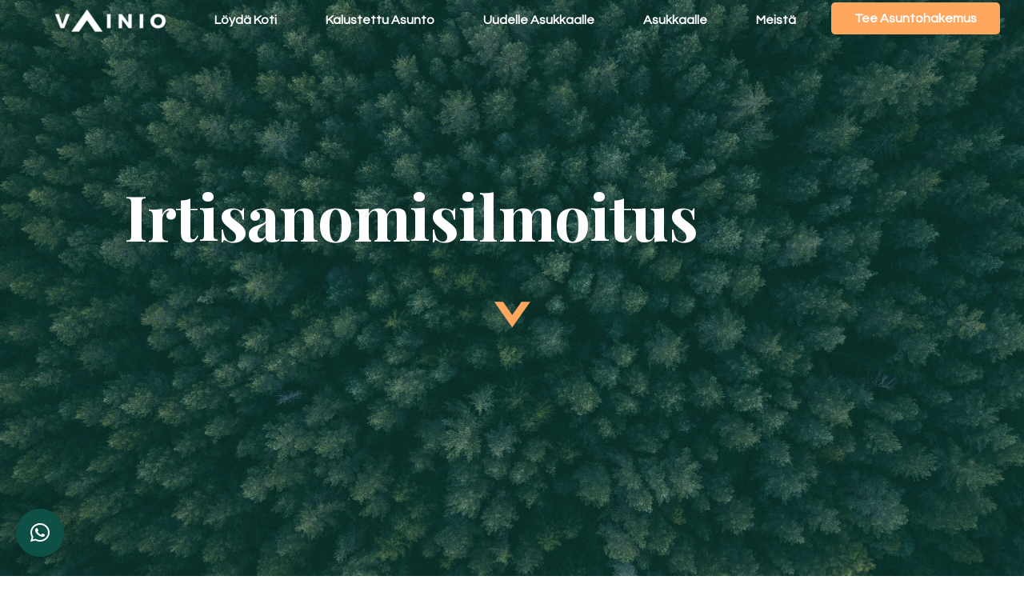

--- FILE ---
content_type: text/html; charset=UTF-8
request_url: http://www.vainiokodit.fi/irtisanomisilmoitus/
body_size: 84174
content:
<!DOCTYPE html>
<!--[if IE 9 ]>   <html class="no-js oldie ie9 ie" lang="fi" > <![endif]-->
<!--[if (gt IE 9)|!(IE)]><!--> <html class="no-js" lang="fi" > <!--<![endif]-->
<head>
        <meta charset="UTF-8" >
        <meta http-equiv="X-UA-Compatible" content="IE=edge">
        <!-- devices setting -->
        <meta name="viewport"   content="initial-scale=1,user-scalable=no,width=device-width">

<!-- outputs by wp_head -->
<meta name='robots' content='index, follow, max-image-preview:large, max-snippet:-1, max-video-preview:-1' />

	<!-- This site is optimized with the Yoast SEO plugin v19.6 - https://yoast.com/wordpress/plugins/seo/ -->
	<title>Irtisanomisilmoitus | Vainio Kodit</title>
	<link rel="canonical" href="https://www.vainiokodit.fi/irtisanomisilmoitus/" />
	<meta property="og:locale" content="fi_FI" />
	<meta property="og:type" content="article" />
	<meta property="og:title" content="Irtisanomisilmoitus | Vainio Kodit" />
	<meta property="og:description" content="Irtisanomisilmoitus Virallinen, mutta silti nopea täyttää Kun on aika siirtyä eteenpäin Vuokrasopimus tulee aina irtisanoa kirjallisesti. Sopimuksen irtisanomisaika lasketaan sen kalenterikuukauden viimeisestä päivästä, jonka aikana irtisanominen on suoritettu. Esimerkki: Vuokralainen irtisanoo sopimuksen 24.9. Tällöin vuokranmaksuvelvollisuus päättyy lokakuun viiimeinen päivä. Jos irtisanominen tapahtuu 2.10. vuokranmaksuvelvollisuus päättyy marraskuun viimeinen päivä. Täytä irtisanomisilmoitus.  Tee irtisanomisilmoitus" />
	<meta property="og:url" content="https://www.vainiokodit.fi/irtisanomisilmoitus/" />
	<meta property="og:site_name" content="Vainio Kodit" />
	<meta property="article:publisher" content="https://www.facebook.com/Vainio-Kodit-106846964043949/" />
	<meta property="article:modified_time" content="2024-08-12T06:23:50+00:00" />
	<meta name="twitter:card" content="summary_large_image" />
	<meta name="twitter:label1" content="Arvioitu lukuaika" />
	<meta name="twitter:data1" content="1 minuutti" />
	<script type="application/ld+json" class="yoast-schema-graph">{"@context":"https://schema.org","@graph":[{"@type":"WebPage","@id":"https://www.vainiokodit.fi/irtisanomisilmoitus/","url":"https://www.vainiokodit.fi/irtisanomisilmoitus/","name":"Irtisanomisilmoitus | Vainio Kodit","isPartOf":{"@id":"https://www.vainiokodit.fi/#website"},"datePublished":"2020-10-13T11:30:23+00:00","dateModified":"2024-08-12T06:23:50+00:00","breadcrumb":{"@id":"https://www.vainiokodit.fi/irtisanomisilmoitus/#breadcrumb"},"inLanguage":"fi","potentialAction":[{"@type":"ReadAction","target":["https://www.vainiokodit.fi/irtisanomisilmoitus/"]}]},{"@type":"BreadcrumbList","@id":"https://www.vainiokodit.fi/irtisanomisilmoitus/#breadcrumb","itemListElement":[{"@type":"ListItem","position":1,"name":"Etusivu","item":"https://www.vainiokodit.fi/"},{"@type":"ListItem","position":2,"name":"Irtisanomisilmoitus"}]},{"@type":"WebSite","@id":"https://www.vainiokodit.fi/#website","url":"https://www.vainiokodit.fi/","name":"Vainio Kodit","description":"Se maanl&auml;heinen vuokranantaja","publisher":{"@id":"https://www.vainiokodit.fi/#organization"},"potentialAction":[{"@type":"SearchAction","target":{"@type":"EntryPoint","urlTemplate":"https://www.vainiokodit.fi/?s={search_term_string}"},"query-input":"required name=search_term_string"}],"inLanguage":"fi"},{"@type":"Organization","@id":"https://www.vainiokodit.fi/#organization","name":"Vainio Kodit","url":"https://www.vainiokodit.fi/","sameAs":["https://www.facebook.com/Vainio-Kodit-106846964043949/"],"logo":{"@type":"ImageObject","inLanguage":"fi","@id":"https://www.vainiokodit.fi/#/schema/logo/image/","url":"https://www.vainiokodit.fi/wp-content/uploads/2020/10/cropped-Green-and-White-Fair-Trade-Logo-3-9.png","contentUrl":"https://www.vainiokodit.fi/wp-content/uploads/2020/10/cropped-Green-and-White-Fair-Trade-Logo-3-9.png","width":505,"height":159,"caption":"Vainio Kodit"},"image":{"@id":"https://www.vainiokodit.fi/#/schema/logo/image/"}}]}</script>
	<!-- / Yoast SEO plugin. -->


<link rel='dns-prefetch' href='//fonts.googleapis.com' />
<link rel='dns-prefetch' href='//s.w.org' />
<link rel="alternate" type="application/rss+xml" title="Vainio Kodit &raquo; syöte" href="https://www.vainiokodit.fi/feed/" />
<link rel="alternate" type="application/rss+xml" title="Vainio Kodit &raquo; kommenttien syöte" href="https://www.vainiokodit.fi/comments/feed/" />
<script>
window._wpemojiSettings = {"baseUrl":"https:\/\/s.w.org\/images\/core\/emoji\/14.0.0\/72x72\/","ext":".png","svgUrl":"https:\/\/s.w.org\/images\/core\/emoji\/14.0.0\/svg\/","svgExt":".svg","source":{"concatemoji":"http:\/\/www.vainiokodit.fi\/wp-includes\/js\/wp-emoji-release.min.js?ver=6.0.11"}};
/*! This file is auto-generated */
!function(e,a,t){var n,r,o,i=a.createElement("canvas"),p=i.getContext&&i.getContext("2d");function s(e,t){var a=String.fromCharCode,e=(p.clearRect(0,0,i.width,i.height),p.fillText(a.apply(this,e),0,0),i.toDataURL());return p.clearRect(0,0,i.width,i.height),p.fillText(a.apply(this,t),0,0),e===i.toDataURL()}function c(e){var t=a.createElement("script");t.src=e,t.defer=t.type="text/javascript",a.getElementsByTagName("head")[0].appendChild(t)}for(o=Array("flag","emoji"),t.supports={everything:!0,everythingExceptFlag:!0},r=0;r<o.length;r++)t.supports[o[r]]=function(e){if(!p||!p.fillText)return!1;switch(p.textBaseline="top",p.font="600 32px Arial",e){case"flag":return s([127987,65039,8205,9895,65039],[127987,65039,8203,9895,65039])?!1:!s([55356,56826,55356,56819],[55356,56826,8203,55356,56819])&&!s([55356,57332,56128,56423,56128,56418,56128,56421,56128,56430,56128,56423,56128,56447],[55356,57332,8203,56128,56423,8203,56128,56418,8203,56128,56421,8203,56128,56430,8203,56128,56423,8203,56128,56447]);case"emoji":return!s([129777,127995,8205,129778,127999],[129777,127995,8203,129778,127999])}return!1}(o[r]),t.supports.everything=t.supports.everything&&t.supports[o[r]],"flag"!==o[r]&&(t.supports.everythingExceptFlag=t.supports.everythingExceptFlag&&t.supports[o[r]]);t.supports.everythingExceptFlag=t.supports.everythingExceptFlag&&!t.supports.flag,t.DOMReady=!1,t.readyCallback=function(){t.DOMReady=!0},t.supports.everything||(n=function(){t.readyCallback()},a.addEventListener?(a.addEventListener("DOMContentLoaded",n,!1),e.addEventListener("load",n,!1)):(e.attachEvent("onload",n),a.attachEvent("onreadystatechange",function(){"complete"===a.readyState&&t.readyCallback()})),(e=t.source||{}).concatemoji?c(e.concatemoji):e.wpemoji&&e.twemoji&&(c(e.twemoji),c(e.wpemoji)))}(window,document,window._wpemojiSettings);
</script>
<style>
img.wp-smiley,
img.emoji {
	display: inline !important;
	border: none !important;
	box-shadow: none !important;
	height: 1em !important;
	width: 1em !important;
	margin: 0 0.07em !important;
	vertical-align: -0.1em !important;
	background: none !important;
	padding: 0 !important;
}
</style>
	<style id='global-styles-inline-css'>
body{--wp--preset--color--black: #000000;--wp--preset--color--cyan-bluish-gray: #abb8c3;--wp--preset--color--white: #ffffff;--wp--preset--color--pale-pink: #f78da7;--wp--preset--color--vivid-red: #cf2e2e;--wp--preset--color--luminous-vivid-orange: #ff6900;--wp--preset--color--luminous-vivid-amber: #fcb900;--wp--preset--color--light-green-cyan: #7bdcb5;--wp--preset--color--vivid-green-cyan: #00d084;--wp--preset--color--pale-cyan-blue: #8ed1fc;--wp--preset--color--vivid-cyan-blue: #0693e3;--wp--preset--color--vivid-purple: #9b51e0;--wp--preset--gradient--vivid-cyan-blue-to-vivid-purple: linear-gradient(135deg,rgba(6,147,227,1) 0%,rgb(155,81,224) 100%);--wp--preset--gradient--light-green-cyan-to-vivid-green-cyan: linear-gradient(135deg,rgb(122,220,180) 0%,rgb(0,208,130) 100%);--wp--preset--gradient--luminous-vivid-amber-to-luminous-vivid-orange: linear-gradient(135deg,rgba(252,185,0,1) 0%,rgba(255,105,0,1) 100%);--wp--preset--gradient--luminous-vivid-orange-to-vivid-red: linear-gradient(135deg,rgba(255,105,0,1) 0%,rgb(207,46,46) 100%);--wp--preset--gradient--very-light-gray-to-cyan-bluish-gray: linear-gradient(135deg,rgb(238,238,238) 0%,rgb(169,184,195) 100%);--wp--preset--gradient--cool-to-warm-spectrum: linear-gradient(135deg,rgb(74,234,220) 0%,rgb(151,120,209) 20%,rgb(207,42,186) 40%,rgb(238,44,130) 60%,rgb(251,105,98) 80%,rgb(254,248,76) 100%);--wp--preset--gradient--blush-light-purple: linear-gradient(135deg,rgb(255,206,236) 0%,rgb(152,150,240) 100%);--wp--preset--gradient--blush-bordeaux: linear-gradient(135deg,rgb(254,205,165) 0%,rgb(254,45,45) 50%,rgb(107,0,62) 100%);--wp--preset--gradient--luminous-dusk: linear-gradient(135deg,rgb(255,203,112) 0%,rgb(199,81,192) 50%,rgb(65,88,208) 100%);--wp--preset--gradient--pale-ocean: linear-gradient(135deg,rgb(255,245,203) 0%,rgb(182,227,212) 50%,rgb(51,167,181) 100%);--wp--preset--gradient--electric-grass: linear-gradient(135deg,rgb(202,248,128) 0%,rgb(113,206,126) 100%);--wp--preset--gradient--midnight: linear-gradient(135deg,rgb(2,3,129) 0%,rgb(40,116,252) 100%);--wp--preset--duotone--dark-grayscale: url('#wp-duotone-dark-grayscale');--wp--preset--duotone--grayscale: url('#wp-duotone-grayscale');--wp--preset--duotone--purple-yellow: url('#wp-duotone-purple-yellow');--wp--preset--duotone--blue-red: url('#wp-duotone-blue-red');--wp--preset--duotone--midnight: url('#wp-duotone-midnight');--wp--preset--duotone--magenta-yellow: url('#wp-duotone-magenta-yellow');--wp--preset--duotone--purple-green: url('#wp-duotone-purple-green');--wp--preset--duotone--blue-orange: url('#wp-duotone-blue-orange');--wp--preset--font-size--small: 13px;--wp--preset--font-size--medium: 20px;--wp--preset--font-size--large: 36px;--wp--preset--font-size--x-large: 42px;}.has-black-color{color: var(--wp--preset--color--black) !important;}.has-cyan-bluish-gray-color{color: var(--wp--preset--color--cyan-bluish-gray) !important;}.has-white-color{color: var(--wp--preset--color--white) !important;}.has-pale-pink-color{color: var(--wp--preset--color--pale-pink) !important;}.has-vivid-red-color{color: var(--wp--preset--color--vivid-red) !important;}.has-luminous-vivid-orange-color{color: var(--wp--preset--color--luminous-vivid-orange) !important;}.has-luminous-vivid-amber-color{color: var(--wp--preset--color--luminous-vivid-amber) !important;}.has-light-green-cyan-color{color: var(--wp--preset--color--light-green-cyan) !important;}.has-vivid-green-cyan-color{color: var(--wp--preset--color--vivid-green-cyan) !important;}.has-pale-cyan-blue-color{color: var(--wp--preset--color--pale-cyan-blue) !important;}.has-vivid-cyan-blue-color{color: var(--wp--preset--color--vivid-cyan-blue) !important;}.has-vivid-purple-color{color: var(--wp--preset--color--vivid-purple) !important;}.has-black-background-color{background-color: var(--wp--preset--color--black) !important;}.has-cyan-bluish-gray-background-color{background-color: var(--wp--preset--color--cyan-bluish-gray) !important;}.has-white-background-color{background-color: var(--wp--preset--color--white) !important;}.has-pale-pink-background-color{background-color: var(--wp--preset--color--pale-pink) !important;}.has-vivid-red-background-color{background-color: var(--wp--preset--color--vivid-red) !important;}.has-luminous-vivid-orange-background-color{background-color: var(--wp--preset--color--luminous-vivid-orange) !important;}.has-luminous-vivid-amber-background-color{background-color: var(--wp--preset--color--luminous-vivid-amber) !important;}.has-light-green-cyan-background-color{background-color: var(--wp--preset--color--light-green-cyan) !important;}.has-vivid-green-cyan-background-color{background-color: var(--wp--preset--color--vivid-green-cyan) !important;}.has-pale-cyan-blue-background-color{background-color: var(--wp--preset--color--pale-cyan-blue) !important;}.has-vivid-cyan-blue-background-color{background-color: var(--wp--preset--color--vivid-cyan-blue) !important;}.has-vivid-purple-background-color{background-color: var(--wp--preset--color--vivid-purple) !important;}.has-black-border-color{border-color: var(--wp--preset--color--black) !important;}.has-cyan-bluish-gray-border-color{border-color: var(--wp--preset--color--cyan-bluish-gray) !important;}.has-white-border-color{border-color: var(--wp--preset--color--white) !important;}.has-pale-pink-border-color{border-color: var(--wp--preset--color--pale-pink) !important;}.has-vivid-red-border-color{border-color: var(--wp--preset--color--vivid-red) !important;}.has-luminous-vivid-orange-border-color{border-color: var(--wp--preset--color--luminous-vivid-orange) !important;}.has-luminous-vivid-amber-border-color{border-color: var(--wp--preset--color--luminous-vivid-amber) !important;}.has-light-green-cyan-border-color{border-color: var(--wp--preset--color--light-green-cyan) !important;}.has-vivid-green-cyan-border-color{border-color: var(--wp--preset--color--vivid-green-cyan) !important;}.has-pale-cyan-blue-border-color{border-color: var(--wp--preset--color--pale-cyan-blue) !important;}.has-vivid-cyan-blue-border-color{border-color: var(--wp--preset--color--vivid-cyan-blue) !important;}.has-vivid-purple-border-color{border-color: var(--wp--preset--color--vivid-purple) !important;}.has-vivid-cyan-blue-to-vivid-purple-gradient-background{background: var(--wp--preset--gradient--vivid-cyan-blue-to-vivid-purple) !important;}.has-light-green-cyan-to-vivid-green-cyan-gradient-background{background: var(--wp--preset--gradient--light-green-cyan-to-vivid-green-cyan) !important;}.has-luminous-vivid-amber-to-luminous-vivid-orange-gradient-background{background: var(--wp--preset--gradient--luminous-vivid-amber-to-luminous-vivid-orange) !important;}.has-luminous-vivid-orange-to-vivid-red-gradient-background{background: var(--wp--preset--gradient--luminous-vivid-orange-to-vivid-red) !important;}.has-very-light-gray-to-cyan-bluish-gray-gradient-background{background: var(--wp--preset--gradient--very-light-gray-to-cyan-bluish-gray) !important;}.has-cool-to-warm-spectrum-gradient-background{background: var(--wp--preset--gradient--cool-to-warm-spectrum) !important;}.has-blush-light-purple-gradient-background{background: var(--wp--preset--gradient--blush-light-purple) !important;}.has-blush-bordeaux-gradient-background{background: var(--wp--preset--gradient--blush-bordeaux) !important;}.has-luminous-dusk-gradient-background{background: var(--wp--preset--gradient--luminous-dusk) !important;}.has-pale-ocean-gradient-background{background: var(--wp--preset--gradient--pale-ocean) !important;}.has-electric-grass-gradient-background{background: var(--wp--preset--gradient--electric-grass) !important;}.has-midnight-gradient-background{background: var(--wp--preset--gradient--midnight) !important;}.has-small-font-size{font-size: var(--wp--preset--font-size--small) !important;}.has-medium-font-size{font-size: var(--wp--preset--font-size--medium) !important;}.has-large-font-size{font-size: var(--wp--preset--font-size--large) !important;}.has-x-large-font-size{font-size: var(--wp--preset--font-size--x-large) !important;}
</style>
<link rel='stylesheet' id='auxin-base-css'  href='http://www.vainiokodit.fi/wp-content/themes/phlox-pro/css/base.css?ver=5.17.6' media='all' />
<link rel='stylesheet' id='auxin-front-icon-css'  href='http://www.vainiokodit.fi/wp-content/themes/phlox-pro/css/auxin-icon.css?ver=5.17.6' media='all' />
<link rel='stylesheet' id='auxin-main-css'  href='http://www.vainiokodit.fi/wp-content/themes/phlox-pro/css/main.css?ver=5.17.6' media='all' />
<link rel='stylesheet' id='qlwapp-css'  href='http://www.vainiokodit.fi/wp-content/plugins/wp-whatsapp-chat/build/frontend/css/style.css?ver=7.5.3' media='all' />
<link rel='stylesheet' id='elementor-icons-css'  href='http://www.vainiokodit.fi/wp-content/plugins/elementor/assets/lib/eicons/css/elementor-icons.min.css?ver=5.27.0' media='all' />
<link rel='stylesheet' id='elementor-frontend-css'  href='http://www.vainiokodit.fi/wp-content/plugins/elementor/assets/css/frontend.min.css?ver=3.19.0' media='all' />
<style id='elementor-frontend-inline-css'>
.elementor-241 .elementor-element.elementor-element-336eafb0 .aux-modern-heading-secondary{color:var( --auxin-featured-color-6 );}.elementor-241 .elementor-element.elementor-element-745749e .aux-modern-heading-primary{color:var( --auxin-featured-color-2 );}.elementor-241 .elementor-element.elementor-element-745749e .aux-modern-heading-secondary{color:var( --auxin-featured-color-2 );}.elementor-241 .elementor-element.elementor-element-745749e .aux-modern-heading-divider{background-color:var( --auxin-featured-color-1 );}.elementor-241 .elementor-element.elementor-element-745749e .aux-modern-heading-description{color:var( --auxin-featured-color-3 );}/* Start custom CSS for aux_modern_heading, class: .elementor-element-336eafb0 */.elementor-241 .elementor-element.elementor-element-336eafb0 .aux-modern-heading-divider {
    position: relative;
    top: -15px;
    left: -90px;
    
}/* End custom CSS */
/* Start custom CSS for aux_modern_heading, class: .elementor-element-745749e */@media only screen and (min-width:1024px) and (max-width:1200px) {
    .elementor-241 .elementor-element.elementor-element-745749e{
        text-align:left;
    }
    
    .elementor-241 .elementor-element.elementor-element-745749e .aux-modern-heading-divider {
        margin-left:0;
    }
}
 .elementor-241 .elementor-element.elementor-element-745749e  .elementor-element {
        text-align:center;
    }
    .elementor-241 .elementor-element.elementor-element-745749e  .elementor-element .aux-modern-heading-divider {
         margin: auto;
     }/* End custom CSS */
.elementor-104 .elementor-element.elementor-element-f134293 .aux-menu-depth-0 > .aux-item-content{color:var( --auxin-featured-color-6 );}.elementor-104 .elementor-element.elementor-element-515d05f .aux-menu-depth-0 > .aux-item-content{color:var( --auxin-featured-color-6 );}.elementor-104 .elementor-element.elementor-element-d04506c small{color:var( --auxin-featured-color-6 );}/* Start custom CSS for aux_menu_box, class: .elementor-element-f134293 */@media only screen and (max-width: 1024px) and (min-width: 768px) {
        .elementor-104 .elementor-element.elementor-element-f134293 {
    order: 1;
    }
}

@media only screen and (max-width: 767px) and (min-width: 350px) {
        .elementor-104 .elementor-element.elementor-element-f134293 {
    order: 3;
    }
}/* End custom CSS */
/* Start custom CSS for aux_menu_box, class: .elementor-element-515d05f */@media only screen and (max-width: 1024px) and (min-width: 768px) {
        .elementor-104 .elementor-element.elementor-element-515d05f {
    order: 1;
    }
}

@media only screen and (max-width: 767px) and (min-width: 350px) {
        .elementor-104 .elementor-element.elementor-element-515d05f {
    order: 3;
    }
}/* End custom CSS */
/* Start custom CSS for aux_copyright, class: .elementor-element-d04506c */@media only screen and (max-width: 1024px) and (min-width: 768px) {
        .elementor-104 .elementor-element.elementor-element-d04506c {
    order: 4;
    }
}

@media only screen and (max-width: 767px) and (min-width: 350px) {
        .elementor-104 .elementor-element.elementor-element-d04506c {
    order: 4;
    }
}/* End custom CSS */
</style>
<link rel='stylesheet' id='swiper-css'  href='http://www.vainiokodit.fi/wp-content/plugins/elementor/assets/lib/swiper/css/swiper.min.css?ver=5.3.6' media='all' />
<link rel='stylesheet' id='elementor-post-108-css'  href='http://www.vainiokodit.fi/wp-content/uploads/elementor/css/post-108.css?ver=1741784349' media='all' />
<link rel='stylesheet' id='auxin-elementor-widgets-css'  href='http://www.vainiokodit.fi/wp-content/plugins/auxin-elements/admin/assets/css/elementor-widgets.css?ver=2.17.5' media='all' />
<link rel='stylesheet' id='mediaelement-css'  href='http://www.vainiokodit.fi/wp-includes/js/mediaelement/mediaelementplayer-legacy.min.css?ver=4.2.16' media='all' />
<link rel='stylesheet' id='wp-mediaelement-css'  href='http://www.vainiokodit.fi/wp-includes/js/mediaelement/wp-mediaelement.min.css?ver=6.0.11' media='all' />
<link rel='stylesheet' id='font-awesome-5-all-css'  href='http://www.vainiokodit.fi/wp-content/plugins/elementor/assets/lib/font-awesome/css/all.min.css?ver=3.19.0' media='all' />
<link rel='stylesheet' id='font-awesome-4-shim-css'  href='http://www.vainiokodit.fi/wp-content/plugins/elementor/assets/lib/font-awesome/css/v4-shims.min.css?ver=3.19.0' media='all' />
<link rel='stylesheet' id='elementor-post-241-css'  href='http://www.vainiokodit.fi/wp-content/uploads/elementor/css/post-241.css?ver=1741796507' media='all' />
<link rel='stylesheet' id='auxin-fonts-google-css'  href='//fonts.googleapis.com/css?family=Poppins%3A100%2C100italic%2C200%2C200italic%2C300%2C300italic%2Cregular%2Citalic%2C500%2C500italic%2C600%2C600italic%2C700%2C700italic%2C800%2C800italic%2C900%2C900italic%7CPlayfair+Display%3Aregular%2C500%2C600%2C700%2C800%2C900%2Citalic%2C500italic%2C600italic%2C700italic%2C800italic%2C900italic&#038;ver=3.4' media='all' />
<link rel='stylesheet' id='auxin-custom-css'  href='http://www.vainiokodit.fi/wp-content/uploads/phlox-pro/custom.css?ver=3.4' media='all' />
<link rel='stylesheet' id='auxin-go-pricing-css'  href='http://www.vainiokodit.fi/wp-content/themes/phlox-pro/css/go-pricing.css?ver=5.17.6' media='all' />
<link rel='stylesheet' id='auxin-portfolio-css'  href='http://www.vainiokodit.fi/wp-content/themes/phlox-pro/css/portfolio.css?ver=2.3.7' media='all' />
<link rel='stylesheet' id='auxin-elementor-base-css'  href='http://www.vainiokodit.fi/wp-content/themes/phlox-pro/css/other/elementor.css?ver=5.17.6' media='all' />
<link rel='stylesheet' id='elementor-post-876-css'  href='http://www.vainiokodit.fi/wp-content/uploads/elementor/css/post-876.css?ver=1741784350' media='all' />
<link rel='stylesheet' id='elementor-post-104-css'  href='http://www.vainiokodit.fi/wp-content/uploads/elementor/css/post-104.css?ver=1741784350' media='all' />
<link rel='stylesheet' id='google-fonts-1-css'  href='https://fonts.googleapis.com/css?family=Roboto%3A100%2C100italic%2C200%2C200italic%2C300%2C300italic%2C400%2C400italic%2C500%2C500italic%2C600%2C600italic%2C700%2C700italic%2C800%2C800italic%2C900%2C900italic%7CRoboto+Slab%3A100%2C100italic%2C200%2C200italic%2C300%2C300italic%2C400%2C400italic%2C500%2C500italic%2C600%2C600italic%2C700%2C700italic%2C800%2C800italic%2C900%2C900italic%7CQuestrial%3A100%2C100italic%2C200%2C200italic%2C300%2C300italic%2C400%2C400italic%2C500%2C500italic%2C600%2C600italic%2C700%2C700italic%2C800%2C800italic%2C900%2C900italic&#038;display=auto&#038;ver=6.0.11' media='all' />
<link rel='stylesheet' id='elementor-icons-shared-0-css'  href='http://www.vainiokodit.fi/wp-content/plugins/elementor/assets/lib/font-awesome/css/fontawesome.min.css?ver=5.15.3' media='all' />
<link rel='stylesheet' id='elementor-icons-fa-brands-css'  href='http://www.vainiokodit.fi/wp-content/plugins/elementor/assets/lib/font-awesome/css/brands.min.css?ver=5.15.3' media='all' />
<link rel="preconnect" href="https://fonts.gstatic.com/" crossorigin><script src='http://www.vainiokodit.fi/wp-includes/js/jquery/jquery.min.js?ver=3.6.0' id='jquery-core-js'></script>
<script src='http://www.vainiokodit.fi/wp-includes/js/jquery/jquery-migrate.min.js?ver=3.3.2' id='jquery-migrate-js'></script>
<script src='http://www.vainiokodit.fi/wp-content/plugins/auxin-pro-tools/admin/assets/js/elementor/widgets.js?ver=1.9.5' id='auxin-elementor-pro-widgets-js'></script>
<script src='http://www.vainiokodit.fi/wp-content/plugins/elementor/assets/lib/font-awesome/js/v4-shims.min.js?ver=3.19.0' id='font-awesome-4-shim-js'></script>
<script id='auxin-modernizr-js-extra'>
var auxin = {"ajax_url":"https:\/\/www.vainiokodit.fi\/wp-admin\/admin-ajax.php","is_rtl":"","is_reponsive":"1","is_framed":"","frame_width":"20","wpml_lang":"en","uploadbaseurl":"https:\/\/www.vainiokodit.fi\/wp-content\/uploads","nonce":"bbdfc4dd5c"};
</script>
<script id='auxin-modernizr-js-before'>
/* < ![CDATA[ */
function auxinNS(n){for(var e=n.split("."),a=window,i="",r=e.length,t=0;r>t;t++)"window"!=e[t]&&(i=e[t],a[i]=a[i]||{},a=a[i]);return a;}
/* ]]> */
</script>
<script src='http://www.vainiokodit.fi/wp-content/themes/phlox-pro/js/solo/modernizr-custom.min.js?ver=5.17.6' id='auxin-modernizr-js'></script>
<link rel="https://api.w.org/" href="https://www.vainiokodit.fi/wp-json/" /><link rel="alternate" type="application/json" href="https://www.vainiokodit.fi/wp-json/wp/v2/pages/241" /><link rel="EditURI" type="application/rsd+xml" title="RSD" href="https://www.vainiokodit.fi/xmlrpc.php?rsd" />
<link rel="wlwmanifest" type="application/wlwmanifest+xml" href="http://www.vainiokodit.fi/wp-includes/wlwmanifest.xml" /> 
<meta name="generator" content="WordPress 6.0.11" />
<link rel='shortlink' href='https://www.vainiokodit.fi/?p=241' />
<link rel="alternate" type="application/json+oembed" href="https://www.vainiokodit.fi/wp-json/oembed/1.0/embed?url=https%3A%2F%2Fwww.vainiokodit.fi%2Firtisanomisilmoitus%2F" />
<link rel="alternate" type="text/xml+oembed" href="https://www.vainiokodit.fi/wp-json/oembed/1.0/embed?url=https%3A%2F%2Fwww.vainiokodit.fi%2Firtisanomisilmoitus%2F&#038;format=xml" />
    <meta name="title"       content="Irtisanomisilmoitus" />
    <meta name="description" content="Irtisanomisilmoitus Virallinen, mutta silti nopea täyttää Kun on aika siirtyä eteenpäin Vuokrasopimus tulee aina irtisanoa kirjallisesti. Sopimuksen irtisanomisaika lasketaan sen kalenterikuukauden viimeisestä päivästä, jonka aikana irtisanominen on suoritettu. Esimerkki: Vuokralainen irtisanoo sopimuksen 24.9. Tällöin vuokranmaksuvelvollisuus päättyy lokakuun viiimeinen päivä. Jos irtisanominen tapahtuu 2.10. vuokranmaksuvelvollisuus päättyy marraskuun viimeinen päivä. Täytä irtisanomisilmoitus.  Tee irtisanomisilmoitus" />
    <!-- Analytics by WP Statistics - https://wp-statistics.com -->
<!-- Chrome, Firefox OS and Opera -->
<meta name="theme-color" content="#1bb0ce" />
<!-- Windows Phone -->
<meta name="msapplication-navbutton-color" content="#1bb0ce" />
<!-- iOS Safari -->
<meta name="apple-mobile-web-app-capable" content="yes">
<meta name="apple-mobile-web-app-status-bar-style" content="black-translucent">

<meta name="generator" content="Elementor 3.19.0; features: e_optimized_assets_loading, additional_custom_breakpoints, block_editor_assets_optimize, e_image_loading_optimization; settings: css_print_method-external, google_font-enabled, font_display-auto">
<style>.recentcomments a{display:inline !important;padding:0 !important;margin:0 !important;}</style><link rel="icon" href="https://www.vainiokodit.fi/wp-content/uploads/2020/03/Vainio-logot-150x150.png" sizes="32x32" />
<link rel="icon" href="https://www.vainiokodit.fi/wp-content/uploads/2020/03/Vainio-logot-300x300.png" sizes="192x192" />
<link rel="apple-touch-icon" href="https://www.vainiokodit.fi/wp-content/uploads/2020/03/Vainio-logot-300x300.png" />
<meta name="msapplication-TileImage" content="https://www.vainiokodit.fi/wp-content/uploads/2020/03/Vainio-logot-300x300.png" />
			<style>
				:root {
				--qlwapp-scheme-font-family:inherit;--qlwapp-scheme-font-size:18px;--qlwapp-scheme-icon-size:60px;--qlwapp-scheme-icon-font-size:24px;--qlwapp-scheme-brand:#0e4f46;--qlwapp-scheme-text:#ffffff;--qlwapp-scheme-box-message-word-break:break-all;				}
			</style>
			<!-- end wp_head -->
</head>


<body class="page-template page-template-templates page-template-page-builder-content page-template-templatespage-builder-content-php page page-id-241 wp-custom-logo auxin-pro elementor-default elementor-kit-108 elementor-page elementor-page-241 phlox-pro aux-dom-unready aux-full-width aux-resp aux-s-fhd aux-top-sticky aux-page-preload aux-page-animation-off _auxels"  data-framed="">

    <div id="pagePreloadProgressbar" class="aux-no-js aux-progressbar-top " style="background-color:rgb(0, 0, 0);" ></div>
        <svg xmlns="http://www.w3.org/2000/svg" viewBox="0 0 0 0" width="0" height="0" focusable="false" role="none" style="visibility: hidden; position: absolute; left: -9999px; overflow: hidden;" ><defs><filter id="wp-duotone-dark-grayscale"><feColorMatrix color-interpolation-filters="sRGB" type="matrix" values=" .299 .587 .114 0 0 .299 .587 .114 0 0 .299 .587 .114 0 0 .299 .587 .114 0 0 " /><feComponentTransfer color-interpolation-filters="sRGB" ><feFuncR type="table" tableValues="0 0.49803921568627" /><feFuncG type="table" tableValues="0 0.49803921568627" /><feFuncB type="table" tableValues="0 0.49803921568627" /><feFuncA type="table" tableValues="1 1" /></feComponentTransfer><feComposite in2="SourceGraphic" operator="in" /></filter></defs></svg><svg xmlns="http://www.w3.org/2000/svg" viewBox="0 0 0 0" width="0" height="0" focusable="false" role="none" style="visibility: hidden; position: absolute; left: -9999px; overflow: hidden;" ><defs><filter id="wp-duotone-grayscale"><feColorMatrix color-interpolation-filters="sRGB" type="matrix" values=" .299 .587 .114 0 0 .299 .587 .114 0 0 .299 .587 .114 0 0 .299 .587 .114 0 0 " /><feComponentTransfer color-interpolation-filters="sRGB" ><feFuncR type="table" tableValues="0 1" /><feFuncG type="table" tableValues="0 1" /><feFuncB type="table" tableValues="0 1" /><feFuncA type="table" tableValues="1 1" /></feComponentTransfer><feComposite in2="SourceGraphic" operator="in" /></filter></defs></svg><svg xmlns="http://www.w3.org/2000/svg" viewBox="0 0 0 0" width="0" height="0" focusable="false" role="none" style="visibility: hidden; position: absolute; left: -9999px; overflow: hidden;" ><defs><filter id="wp-duotone-purple-yellow"><feColorMatrix color-interpolation-filters="sRGB" type="matrix" values=" .299 .587 .114 0 0 .299 .587 .114 0 0 .299 .587 .114 0 0 .299 .587 .114 0 0 " /><feComponentTransfer color-interpolation-filters="sRGB" ><feFuncR type="table" tableValues="0.54901960784314 0.98823529411765" /><feFuncG type="table" tableValues="0 1" /><feFuncB type="table" tableValues="0.71764705882353 0.25490196078431" /><feFuncA type="table" tableValues="1 1" /></feComponentTransfer><feComposite in2="SourceGraphic" operator="in" /></filter></defs></svg><svg xmlns="http://www.w3.org/2000/svg" viewBox="0 0 0 0" width="0" height="0" focusable="false" role="none" style="visibility: hidden; position: absolute; left: -9999px; overflow: hidden;" ><defs><filter id="wp-duotone-blue-red"><feColorMatrix color-interpolation-filters="sRGB" type="matrix" values=" .299 .587 .114 0 0 .299 .587 .114 0 0 .299 .587 .114 0 0 .299 .587 .114 0 0 " /><feComponentTransfer color-interpolation-filters="sRGB" ><feFuncR type="table" tableValues="0 1" /><feFuncG type="table" tableValues="0 0.27843137254902" /><feFuncB type="table" tableValues="0.5921568627451 0.27843137254902" /><feFuncA type="table" tableValues="1 1" /></feComponentTransfer><feComposite in2="SourceGraphic" operator="in" /></filter></defs></svg><svg xmlns="http://www.w3.org/2000/svg" viewBox="0 0 0 0" width="0" height="0" focusable="false" role="none" style="visibility: hidden; position: absolute; left: -9999px; overflow: hidden;" ><defs><filter id="wp-duotone-midnight"><feColorMatrix color-interpolation-filters="sRGB" type="matrix" values=" .299 .587 .114 0 0 .299 .587 .114 0 0 .299 .587 .114 0 0 .299 .587 .114 0 0 " /><feComponentTransfer color-interpolation-filters="sRGB" ><feFuncR type="table" tableValues="0 0" /><feFuncG type="table" tableValues="0 0.64705882352941" /><feFuncB type="table" tableValues="0 1" /><feFuncA type="table" tableValues="1 1" /></feComponentTransfer><feComposite in2="SourceGraphic" operator="in" /></filter></defs></svg><svg xmlns="http://www.w3.org/2000/svg" viewBox="0 0 0 0" width="0" height="0" focusable="false" role="none" style="visibility: hidden; position: absolute; left: -9999px; overflow: hidden;" ><defs><filter id="wp-duotone-magenta-yellow"><feColorMatrix color-interpolation-filters="sRGB" type="matrix" values=" .299 .587 .114 0 0 .299 .587 .114 0 0 .299 .587 .114 0 0 .299 .587 .114 0 0 " /><feComponentTransfer color-interpolation-filters="sRGB" ><feFuncR type="table" tableValues="0.78039215686275 1" /><feFuncG type="table" tableValues="0 0.94901960784314" /><feFuncB type="table" tableValues="0.35294117647059 0.47058823529412" /><feFuncA type="table" tableValues="1 1" /></feComponentTransfer><feComposite in2="SourceGraphic" operator="in" /></filter></defs></svg><svg xmlns="http://www.w3.org/2000/svg" viewBox="0 0 0 0" width="0" height="0" focusable="false" role="none" style="visibility: hidden; position: absolute; left: -9999px; overflow: hidden;" ><defs><filter id="wp-duotone-purple-green"><feColorMatrix color-interpolation-filters="sRGB" type="matrix" values=" .299 .587 .114 0 0 .299 .587 .114 0 0 .299 .587 .114 0 0 .299 .587 .114 0 0 " /><feComponentTransfer color-interpolation-filters="sRGB" ><feFuncR type="table" tableValues="0.65098039215686 0.40392156862745" /><feFuncG type="table" tableValues="0 1" /><feFuncB type="table" tableValues="0.44705882352941 0.4" /><feFuncA type="table" tableValues="1 1" /></feComponentTransfer><feComposite in2="SourceGraphic" operator="in" /></filter></defs></svg><svg xmlns="http://www.w3.org/2000/svg" viewBox="0 0 0 0" width="0" height="0" focusable="false" role="none" style="visibility: hidden; position: absolute; left: -9999px; overflow: hidden;" ><defs><filter id="wp-duotone-blue-orange"><feColorMatrix color-interpolation-filters="sRGB" type="matrix" values=" .299 .587 .114 0 0 .299 .587 .114 0 0 .299 .587 .114 0 0 .299 .587 .114 0 0 " /><feComponentTransfer color-interpolation-filters="sRGB" ><feFuncR type="table" tableValues="0.098039215686275 1" /><feFuncG type="table" tableValues="0 0.66274509803922" /><feFuncB type="table" tableValues="0.84705882352941 0.41960784313725" /><feFuncA type="table" tableValues="1 1" /></feComponentTransfer><feComposite in2="SourceGraphic" operator="in" /></filter></defs></svg>
<div id="inner-body">

    <header class="aux-elementor-header aux-overlay-header" id="site-elementor-header" itemscope="itemscope" itemtype="https://schema.org/WPHeader" data-sticky-height="75"  >
        <div class="aux-wrapper">
            <div class="aux-header aux-header-elements-wrapper">
            		<div data-elementor-type="header" data-elementor-id="876" class="elementor elementor-876">
						<section class="elementor-section elementor-top-section elementor-element elementor-element-b5ef645 elementor-section-content-middle elementor-section-full_width elementor-section-height-default elementor-section-height-default" data-id="b5ef645" data-element_type="section" data-settings="{&quot;background_background&quot;:&quot;classic&quot;}">
							<div class="elementor-background-overlay"></div>
							<div class="elementor-container elementor-column-gap-no">
					<div class="aux-parallax-section elementor-column elementor-col-33 elementor-top-column elementor-element elementor-element-9e2cf8d" data-id="9e2cf8d" data-element_type="column">
			<div class="elementor-widget-wrap elementor-element-populated">
						<div class="elementor-element elementor-element-394afed elementor-widget elementor-widget-aux_image" data-id="394afed" data-element_type="widget" data-widget_type="aux_image.default">
				<div class="elementor-widget-container">
			<section class="widget-container aux-widget-image aux-alignnone aux-parent-au5d1a454f">
    <div class="aux-media-hint-frame ">
        <div class="aux-media-image aux-hover-active" >
                    <a class="" href="https://www.vainiokodit.fi/" data-elementor-open-lightbox="no" data-original-width="505" data-original-height="159" data-caption="cropped-Green-and-White-Fair-Trade-Logo-3-9.png" target="_self"  >
        
            

            
            <img width="150" height="50" src="https://www.vainiokodit.fi/wp-content/uploads/2020/10/cropped-Green-and-White-Fair-Trade-Logo-3-9-40x13.png" class="aux-attachment aux-featured-image aux-attachment-id-567 aux-preload aux-has-preview" alt="cropped-Green-and-White-Fair-Trade-Logo-3-9.png" data-ratio="3" data-original-w="505" sizes="auto" data-srcset="https://www.vainiokodit.fi/wp-content/uploads/2020/10/cropped-Green-and-White-Fair-Trade-Logo-3-9-150x50.png 150w,https://www.vainiokodit.fi/wp-content/uploads/2020/10/cropped-Green-and-White-Fair-Trade-Logo-3-9-300x100.png 300w,https://www.vainiokodit.fi/wp-content/uploads/2020/10/cropped-Green-and-White-Fair-Trade-Logo-3-9-150x50.png 150w" data-src="https://www.vainiokodit.fi/wp-content/uploads/2020/10/cropped-Green-and-White-Fair-Trade-Logo-3-9-150x50.png" />            
                    </a>
                </div>
    </div>

</section><!-- widget-container -->		</div>
				</div>
					</div>
		</div>
				<div class="aux-parallax-section elementor-column elementor-col-33 elementor-top-column elementor-element elementor-element-7c05436" data-id="7c05436" data-element_type="column">
			<div class="elementor-widget-wrap elementor-element-populated">
						<div class="elementor-element elementor-element-e3c8b06 elementor-widget__width-auto elementor-widget elementor-widget-aux_menu_box" data-id="e3c8b06" data-element_type="widget" data-widget_type="aux_menu_box.default">
				<div class="elementor-widget-container">
			<div class="aux-elementor-header-menu aux-nav-menu-element aux-nav-menu-element-e3c8b06"><div class="aux-burger-box" data-target-panel="overlay" data-target-content=".elementor-element-e3c8b06 .aux-master-menu"><div class="aux-burger aux-thick-large"><span class="mid-line"></span></div></div><!-- start master menu -->
<nav id="master-menu-elementor-e3c8b06" class="menu-menu-container">

	<ul id="menu-menu" class="aux-master-menu aux-no-js aux-skin-classic-center aux-with-indicator aux-horizontal" data-type="horizontal"  data-switch-type="toggle" data-switch-parent=".elementor-element-e3c8b06 .aux-fs-popup .aux-fs-menu" data-switch-width="702"  >

		<!-- start submenu -->
		<li id="menu-item-488" class="menu-item menu-item-type-post_type menu-item-object-page menu-item-has-children menu-item-488 aux-menu-depth-0 aux-menu-root-1 aux-menu-item">
			<a href="https://www.vainiokodit.fi/talomme/" class="aux-item-content">
				<span class="aux-menu-label">Löydä koti</span>
			</a>

		<ul class="sub-menu aux-submenu">
			<li id="menu-item-1287" class="menu-item menu-item-type-post_type menu-item-object-page menu-item-1287 aux-menu-depth-1 aux-menu-item">
				<a href="https://www.vainiokodit.fi/vuokra-asunto-huittinen/" class="aux-item-content">
					<span class="aux-menu-label">Huittinen</span>
				</a>
			</li>
			<li id="menu-item-2207" class="menu-item menu-item-type-post_type menu-item-object-page menu-item-2207 aux-menu-depth-1 aux-menu-item">
				<a href="https://www.vainiokodit.fi/vuokra-asunto-mikkeli/" class="aux-item-content">
					<span class="aux-menu-label">Mikkeli</span>
				</a>
			</li>
			<li id="menu-item-2196" class="menu-item menu-item-type-post_type menu-item-object-page menu-item-2196 aux-menu-depth-1 aux-menu-item">
				<a href="https://www.vainiokodit.fi/vuokra-asunto-rauma/" class="aux-item-content">
					<span class="aux-menu-label">Rauma</span>
				</a>
			</li>
			<li id="menu-item-2197" class="menu-item menu-item-type-post_type menu-item-object-page menu-item-2197 aux-menu-depth-1 aux-menu-item">
				<a href="https://www.vainiokodit.fi/vuokra-asunto-haukipudas/" class="aux-item-content">
					<span class="aux-menu-label">Oulu</span>
				</a>
			</li>
			<li id="menu-item-2200" class="menu-item menu-item-type-post_type menu-item-object-page menu-item-2200 aux-menu-depth-1 aux-menu-item">
				<a href="https://www.vainiokodit.fi/vuokra-asunto-laitila/" class="aux-item-content">
					<span class="aux-menu-label">Laitila</span>
				</a>
			</li>
			<li id="menu-item-2198" class="menu-item menu-item-type-post_type menu-item-object-page menu-item-2198 aux-menu-depth-1 aux-menu-item">
				<a href="https://www.vainiokodit.fi/vuokra-asunto-mynamaki/" class="aux-item-content">
					<span class="aux-menu-label">Mynämäki</span>
				</a>
			</li>
			<li id="menu-item-2199" class="menu-item menu-item-type-post_type menu-item-object-page menu-item-2199 aux-menu-depth-1 aux-menu-item">
				<a href="https://www.vainiokodit.fi/vuokra-asunto-pyharanta/" class="aux-item-content">
					<span class="aux-menu-label">Pyhäranta, Rohdainen</span>
				</a>
			</li>
			<li id="menu-item-2201" class="menu-item menu-item-type-post_type menu-item-object-page menu-item-2201 aux-menu-depth-1 aux-menu-item">
				<a href="https://www.vainiokodit.fi/vuokra-asunto-pyharanta-2/" class="aux-item-content">
					<span class="aux-menu-label">Pyhäranta, Ihode</span>
				</a>
			</li>
		</ul>
		</li>
		<!-- end submenu -->

		<!-- start submenu -->
		<li id="menu-item-2025" class="menu-item menu-item-type-post_type menu-item-object-page menu-item-has-children menu-item-2025 aux-menu-depth-0 aux-menu-root-2 aux-menu-item">
			<a href="https://www.vainiokodit.fi/kalustettu-asunto-rauma/" class="aux-item-content">
				<span class="aux-menu-label">Kalustettu asunto</span>
			</a>

		<ul class="sub-menu aux-submenu">
			<li id="menu-item-2126" class="menu-item menu-item-type-custom menu-item-object-custom menu-item-2126 aux-menu-depth-1 aux-menu-item">
				<a href="https://www.vainiokodit.fi/kalustettu-asunto-rauma/" class="aux-item-content">
					<span class="aux-menu-label">Kalustettu asunto Rauma</span>
				</a>
			</li>
			<li id="menu-item-2127" class="menu-item menu-item-type-custom menu-item-object-custom menu-item-2127 aux-menu-depth-1 aux-menu-item">
				<a href="https://www.airbnb.fi/rooms/1370170784136845555?guests=1&#038;adults=1&#038;s=67&#038;unique_share_id=7dad7fe7-5a87-452c-b464-c8b59b89c8c9" class="aux-item-content">
					<span class="aux-menu-label">Kalustettu asunto Pyhäranta</span>
				</a>
			</li>
			<li id="menu-item-2125" class="menu-item menu-item-type-custom menu-item-object-custom menu-item-2125 aux-menu-depth-1 aux-menu-item">
				<a href="https://www.airbnb.fi/rooms/1255133381382789002?guests=1&#038;adults=1&#038;s=67&#038;unique_share_id=a6a4d8aa-0983-4a9e-88fd-e1f280bcdd3e" class="aux-item-content">
					<span class="aux-menu-label">Kalustettu asunto Mynämäki</span>
				</a>
			</li>
		</ul>
		</li>
		<!-- end submenu -->

		<!-- start submenu -->
		<li id="menu-item-489" class="menu-item menu-item-type-custom menu-item-object-custom menu-item-has-children menu-item-489 aux-menu-depth-0 aux-menu-root-3 aux-menu-item">
			<a class="aux-item-content">
				<span class="aux-menu-label">Uudelle asukkaalle</span>
			</a>

		<ul class="sub-menu aux-submenu">
			<li id="menu-item-248" class="menu-item menu-item-type-post_type menu-item-object-page menu-item-248 aux-menu-depth-1 aux-menu-item">
				<a href="https://www.vainiokodit.fi/asuntohakemus/" class="aux-item-content">
					<span class="aux-menu-label">Asuntohakemus</span>
				</a>
			</li>
			<li id="menu-item-483" class="menu-item menu-item-type-post_type menu-item-object-page menu-item-483 aux-menu-depth-1 aux-menu-item">
				<a href="https://www.vainiokodit.fi/muuttajan-muistilista/" class="aux-item-content">
					<span class="aux-menu-label">Muuttajan muistilista</span>
				</a>
			</li>
			<li id="menu-item-506" class="menu-item menu-item-type-post_type menu-item-object-page menu-item-506 aux-menu-depth-1 aux-menu-item">
				<a href="https://www.vainiokodit.fi/kestavan-asumisen-teesit/" class="aux-item-content">
					<span class="aux-menu-label">Kestävä asuminen ja energiansäästö</span>
				</a>
			</li>
			<li id="menu-item-1072" class="menu-item menu-item-type-post_type menu-item-object-page menu-item-1072 aux-menu-depth-1 aux-menu-item">
				<a href="https://www.vainiokodit.fi/asukkaan-asiointi/" class="aux-item-content">
					<span class="aux-menu-label">Usein kysyttyä</span>
				</a>
			</li>
		</ul>
		</li>
		<!-- end submenu -->

		<!-- start submenu -->
		<li id="menu-item-353" class="menu-item menu-item-type-custom menu-item-object-custom menu-item-has-children menu-item-353 aux-menu-depth-0 aux-menu-root-4 aux-menu-item">
			<a class="aux-item-content">
				<span class="aux-menu-label">Asukkaalle</span>
			</a>

		<ul class="sub-menu aux-submenu">
			<li id="menu-item-1073" class="menu-item menu-item-type-post_type menu-item-object-page menu-item-1073 aux-menu-depth-1 aux-menu-item">
				<a href="https://www.vainiokodit.fi/asukkaan-asiointi/" class="aux-item-content">
					<span class="aux-menu-label">Asukkaan asiointi</span>
				</a>
			</li>
			<li id="menu-item-362" class="menu-item menu-item-type-post_type menu-item-object-page menu-item-362 aux-menu-depth-1 aux-menu-item">
				<a href="https://www.vainiokodit.fi/kodin-kehitysehdotus/" class="aux-item-content">
					<span class="aux-menu-label">Kodin kehitysehdotus ja omatoimiremontti</span>
				</a>
			</li>
			<li id="menu-item-505" class="menu-item menu-item-type-post_type menu-item-object-page menu-item-505 aux-menu-depth-1 aux-menu-item">
				<a href="https://www.vainiokodit.fi/kestavan-asumisen-teesit/" class="aux-item-content">
					<span class="aux-menu-label">Kestävä asuminen ja energiansäästö</span>
				</a>
			</li>
			<li id="menu-item-1705" class="menu-item menu-item-type-post_type menu-item-object-page menu-item-1705 aux-menu-depth-1 aux-menu-item">
				<a href="https://www.vainiokodit.fi/asukkaan-asiointi/" class="aux-item-content">
					<span class="aux-menu-label">Muuttamassa pois?</span>
				</a>
			</li>
			<li id="menu-item-2202" class="menu-item menu-item-type-post_type menu-item-object-page menu-item-2202 aux-menu-depth-1 aux-menu-item">
				<a href="https://www.vainiokodit.fi/talomme/" class="aux-item-content">
					<span class="aux-menu-label">Talosivut</span>
				</a>
			</li>
		</ul>
		</li>
		<!-- end submenu -->

		<!-- start submenu -->
		<li id="menu-item-1621" class="menu-item menu-item-type-custom menu-item-object-custom menu-item-has-children menu-item-1621 aux-menu-depth-0 aux-menu-root-5 aux-menu-item">
			<a class="aux-item-content">
				<span class="aux-menu-label">Meistä</span>
			</a>

		<ul class="sub-menu aux-submenu">
			<li id="menu-item-372" class="menu-item menu-item-type-post_type menu-item-object-page menu-item-372 aux-menu-depth-1 aux-menu-item">
				<a href="https://www.vainiokodit.fi/tapammetoimia/" class="aux-item-content">
					<span class="aux-menu-label">Tapamme toimia</span>
				</a>
			</li>
			<li id="menu-item-371" class="menu-item menu-item-type-post_type menu-item-object-page menu-item-371 aux-menu-depth-1 aux-menu-item">
				<a href="https://www.vainiokodit.fi/ota-yhteytta/" class="aux-item-content">
					<span class="aux-menu-label">Ota yhteyttä</span>
				</a>
			</li>
		</ul>
		</li>
		<!-- end submenu -->
	</ul>

</nav>
<!-- end master menu -->
<section class="aux-fs-popup aux-fs-menu-layout-center aux-indicator"><div class="aux-panel-close"><div class="aux-close aux-cross-symbol aux-thick-medium"></div></div><div class="aux-fs-menu" data-menu-title=""></div></section></div><style>@media only screen and (min-width: 703px) { .elementor-element-e3c8b06 .aux-burger-box { display: none } }</style>		</div>
				</div>
					</div>
		</div>
				<div class="aux-parallax-section elementor-column elementor-col-33 elementor-top-column elementor-element elementor-element-ca7e552" data-id="ca7e552" data-element_type="column">
			<div class="elementor-widget-wrap elementor-element-populated">
						<div class="elementor-element elementor-element-9b85885 elementor-widget__width-auto elementor-hidden-tablet elementor-hidden-phone elementor-widget elementor-widget-aux_button" data-id="9b85885" data-element_type="widget" data-widget_type="aux_button.default">
				<div class="elementor-widget-container">
			<a  href="https://www.vainiokodit.fi/asuntohakemus/" target="_self"   class="aux-button aux-small aux-carmine-pink aux-round aux-none" ><span class="aux-overlay"></span><span class="aux-text">Tee asuntohakemus</span></a>		</div>
				</div>
					</div>
		</div>
					</div>
		</section>
				</div>
		            </div><!-- end of header-elements -->
        </div><!-- end of wrapper -->
    </header><!-- end header -->

    <main id="main" class="aux-main aux-territory  aux-single aux-page aux-full-container no-sidebar aux-sidebar-style-border aux-user-entry" >
        <div class="aux-wrapper">
            <div class="aux-container aux-fold">

                <div id="primary" class="aux-primary" >
                    <div class="content" role="main"  >

                        

        
        <article id="post-241" class="post-241 page type-page status-publish hentry">

            		<div data-elementor-type="wp-post" data-elementor-id="241" class="elementor elementor-241">
						<section class="elementor-section elementor-top-section elementor-element elementor-element-72a0fdd6 elementor-section-stretched elementor-section-height-full aux-appear-watch-animation aux-fade-in-down elementor-section-items-stretch elementor-section-boxed elementor-section-height-default" data-id="72a0fdd6" data-element_type="section" data-settings="{&quot;stretch_section&quot;:&quot;section-stretched&quot;,&quot;background_background&quot;:&quot;classic&quot;}">
							<div class="elementor-background-overlay"></div>
							<div class="elementor-container elementor-column-gap-no">
					<div class="aux-parallax-section elementor-column elementor-col-100 elementor-top-column elementor-element elementor-element-21451e44" data-id="21451e44" data-element_type="column">
			<div class="elementor-widget-wrap elementor-element-populated">
						<div class="elementor-element elementor-element-336eafb0 aux-appear-watch-animation aux-fade-in-right-2 elementor-widget elementor-widget-aux_modern_heading" data-id="336eafb0" data-element_type="widget" data-widget_type="aux_modern_heading.default">
				<div class="elementor-widget-container">
			<section class="aux-widget-modern-heading">
            <div class="aux-widget-inner"><h4 class="aux-modern-heading-primary"></h4><h1 class="aux-modern-heading-secondary"><span class="aux-head-before">Irtisanomisilmoitus</span></h1></div>
        </section>		</div>
				</div>
				<div class="elementor-element elementor-element-410687d elementor-view-default elementor-widget elementor-widget-aux_icon" data-id="410687d" data-element_type="widget" data-widget_type="aux_icon.default">
				<div class="elementor-widget-container">
			        <div class="elementor-icon-wrapper">
            <div class="elementor-icon"> 
                <svg xmlns="http://www.w3.org/2000/svg" width="1125" viewBox="0 0 1125 1125" height="1125"><path fill="#FEA75E" d="M 568.296875 578.402344 L 828.449219 210.636719 L 1076.664062 210.636719 L 568.296875 929.257812 L 64.5 210.636719 L 310.480469 210.636719 L 568.296875 578.402344" fill-rule="evenodd"></path></svg>            </div>
        </div>
        		</div>
				</div>
					</div>
		</div>
					</div>
		</section>
				<section class="elementor-section elementor-top-section elementor-element elementor-element-0339dad elementor-section-stretched elementor-section-boxed elementor-section-height-default elementor-section-height-default" data-id="0339dad" data-element_type="section" data-settings="{&quot;stretch_section&quot;:&quot;section-stretched&quot;}">
						<div class="elementor-container elementor-column-gap-default">
					<div class="aux-parallax-section elementor-column elementor-col-100 elementor-top-column elementor-element elementor-element-85c5555" data-id="85c5555" data-element_type="column">
			<div class="elementor-widget-wrap elementor-element-populated">
						<div class="elementor-element elementor-element-745749e aux-appear-watch-animation aux-fade-in-up elementor-widget elementor-widget-aux_modern_heading" data-id="745749e" data-element_type="widget" data-widget_type="aux_modern_heading.default">
				<div class="elementor-widget-container">
			<section class="aux-widget-modern-heading">
            <div class="aux-widget-inner"><h2 class="aux-modern-heading-primary">Virallinen, mutta silti nopea täyttää</h2><h3 class="aux-modern-heading-secondary"><span class="aux-head-before">Kun on aika siirtyä eteenpäin</span></h3><div class="aux-modern-heading-divider"></div><div class="aux-modern-heading-description"><p>Vuokrasopimus tulee aina irtisanoa kirjallisesti. Sopimuksen irtisanomisaika lasketaan sen kalenterikuukauden viimeisestä päivästä, jonka aikana irtisanominen on suoritettu.</p><p>Esimerkki: Vuokralainen irtisanoo sopimuksen 24.9. Tällöin vuokranmaksuvelvollisuus päättyy lokakuun viiimeinen päivä. Jos irtisanominen tapahtuu 2.10. vuokranmaksuvelvollisuus päättyy marraskuun viimeinen päivä.</p><p>Täytä irtisanomisilmoitus. </p></div></div>
        </section>		</div>
				</div>
				<div class="elementor-element elementor-element-607d820 elementor-align-center elementor-widget elementor-widget-button" data-id="607d820" data-element_type="widget" data-widget_type="button.default">
				<div class="elementor-widget-container">
					<div class="elementor-button-wrapper">
			<a class="elementor-button elementor-button-link elementor-size-lg" href="https://app.kodia.fi/public/Vainio-Kiinteist%C3%B6-Group-Oy/terminate-contract">
						<span class="elementor-button-content-wrapper">
						<span class="elementor-button-text">Tee irtisanomisilmoitus</span>
		</span>
					</a>
		</div>
				</div>
				</div>
				<div class="elementor-element elementor-element-f9e3bc0 elementor-widget elementor-widget-spacer" data-id="f9e3bc0" data-element_type="widget" data-widget_type="spacer.default">
				<div class="elementor-widget-container">
					<div class="elementor-spacer">
			<div class="elementor-spacer-inner"></div>
		</div>
				</div>
				</div>
					</div>
		</div>
					</div>
		</section>
				</div>
		
        </article> <!-- end article -->
        <div class="clear"></div>

        
        

<!-- You can start editing here. -->


    




                    </div><!-- end content -->
                </div><!-- end primary -->

                
            </div><!-- end container -->
        </div><!-- end wrapper -->
    </main><!-- end main -->

    <footer class="aux-elementor-footer" itemscope="itemscope" itemtype="https://schema.org/WPFooter" role="contentinfo"  >
        <div class="aux-wrapper">
        		<div data-elementor-type="footer" data-elementor-id="104" class="elementor elementor-104">
						<section class="elementor-section elementor-top-section elementor-element elementor-element-9d70f25 elementor-section-boxed elementor-section-height-default elementor-section-height-default" data-id="9d70f25" data-element_type="section" data-settings="{&quot;background_background&quot;:&quot;classic&quot;}">
						<div class="elementor-container elementor-column-gap-default">
					<div class="aux-parallax-section elementor-column elementor-col-100 elementor-top-column elementor-element elementor-element-f08f98e" data-id="f08f98e" data-element_type="column">
			<div class="elementor-widget-wrap elementor-element-populated">
						<div class="elementor-element elementor-element-9683e84 elementor-view-default elementor-widget elementor-widget-aux_icon" data-id="9683e84" data-element_type="widget" data-widget_type="aux_icon.default">
				<div class="elementor-widget-container">
			        <div class="elementor-icon-wrapper">
            <div class="elementor-icon"> 
                <svg xmlns="http://www.w3.org/2000/svg" width="1125" viewBox="0 0 1125 1125" height="1125"><path fill="#FEA75E" d="M 568.296875 578.402344 L 828.449219 210.636719 L 1076.664062 210.636719 L 568.296875 929.257812 L 64.5 210.636719 L 310.480469 210.636719 L 568.296875 578.402344" fill-rule="evenodd"></path></svg>            </div>
        </div>
        		</div>
				</div>
				<section class="elementor-section elementor-inner-section elementor-element elementor-element-91d4fc3 elementor-section-boxed elementor-section-height-default elementor-section-height-default" data-id="91d4fc3" data-element_type="section">
						<div class="elementor-container elementor-column-gap-default">
					<div class="aux-parallax-section elementor-column elementor-col-33 elementor-inner-column elementor-element elementor-element-b348f05" data-id="b348f05" data-element_type="column">
			<div class="elementor-widget-wrap elementor-element-populated">
						<div class="elementor-element elementor-element-473e6b0 elementor-widget elementor-widget-aux_modern_heading" data-id="473e6b0" data-element_type="widget" data-widget_type="aux_modern_heading.default">
				<div class="elementor-widget-container">
			<section class="aux-widget-modern-heading">
            <div class="aux-widget-inner"><h5 class="aux-modern-heading-primary">Asukkaalle</h5></div>
        </section>		</div>
				</div>
				<div class="elementor-element elementor-element-f134293 elementor-widget__width-auto elementor-widget-tablet__width-auto elementor-widget-mobile__width-inherit elementor-widget elementor-widget-aux_menu_box" data-id="f134293" data-element_type="widget" data-widget_type="aux_menu_box.default">
				<div class="elementor-widget-container">
			<div class="aux-elementor-header-menu aux-nav-menu-element aux-nav-menu-element-f134293"><div class="aux-burger-box" data-target-panel="toggle-bar" data-target-content=".elementor-element-f134293 .aux-master-menu"><div class="aux-burger aux-lite-small"><span class="mid-line"></span></div></div><!-- start master menu -->
<nav id="master-menu-elementor-f134293" class="menu-asukkaalle-container">

	<ul id="menu-asukkaalle" class="aux-master-menu aux-no-js aux-skin-classic-center aux-vertical" data-type="vertical"  data-switch-type="toggle" data-switch-parent=".elementor-element-f134293 .aux-toggle-menu-bar" data-switch-width="1"  >
		<!-- start single menu -->
		<li id="menu-item-1075" class="menu-item menu-item-type-post_type menu-item-object-page menu-item-1075 aux-menu-depth-0 aux-menu-root-1 aux-menu-item">
			<a href="https://www.vainiokodit.fi/asukkaan-asiointi/" class="aux-item-content">
				<span class="aux-menu-label">Asukkaan asiointi</span>
			</a>
		</li>
		<!-- end single menu -->
		<!-- start single menu -->
		<li id="menu-item-854" class="menu-item menu-item-type-post_type menu-item-object-page menu-item-854 aux-menu-depth-0 aux-menu-root-2 aux-menu-item">
			<a href="https://www.vainiokodit.fi/muuttajan-muistilista/" class="aux-item-content">
				<span class="aux-menu-label">Muuttajan muistilista</span>
			</a>
		</li>
		<!-- end single menu -->
		<!-- start single menu -->
		<li id="menu-item-867" class="menu-item menu-item-type-post_type menu-item-object-page menu-item-867 aux-menu-depth-0 aux-menu-root-3 aux-menu-item">
			<a href="https://www.vainiokodit.fi/kodin-kehitysehdotus/" class="aux-item-content">
				<span class="aux-menu-label">Kodin kehitysehdotus</span>
			</a>
		</li>
		<!-- end single menu -->
		<!-- start single menu -->
		<li id="menu-item-866" class="menu-item menu-item-type-post_type menu-item-object-page menu-item-866 aux-menu-depth-0 aux-menu-root-4 aux-menu-item">
			<a href="https://www.vainiokodit.fi/kestavan-asumisen-teesit/" class="aux-item-content">
				<span class="aux-menu-label">Kestävän asumisen teesit</span>
			</a>
		</li>
		<!-- end single menu -->
		<!-- start single menu -->
		<li id="menu-item-853" class="menu-item menu-item-type-post_type menu-item-object-page current-menu-item page_item page-item-241 current_page_item menu-item-853 aux-menu-depth-0 aux-menu-root-5 aux-menu-item">
			<a href="https://www.vainiokodit.fi/irtisanomisilmoitus/" class="aux-item-content">
				<span class="aux-menu-label">Irtisanomisilmoitus</span>
			</a>
		</li>
		<!-- end single menu -->
		<!-- start single menu -->
		<li id="menu-item-855" class="menu-item menu-item-type-post_type menu-item-object-page menu-item-855 aux-menu-depth-0 aux-menu-root-6 aux-menu-item">
			<a href="https://www.vainiokodit.fi/muuttosiivous/" class="aux-item-content">
				<span class="aux-menu-label">Ohjeet muuttosiivoukseen</span>
			</a>
		</li>
		<!-- end single menu -->
		<!-- start single menu -->
		<li id="menu-item-2024" class="menu-item menu-item-type-post_type menu-item-object-page menu-item-2024 aux-menu-depth-0 aux-menu-root-7 aux-menu-item">
			<a href="https://www.vainiokodit.fi/kalustettu-asunto-rauma/" class="aux-item-content">
				<span class="aux-menu-label">Kalustettu asunto</span>
			</a>
		</li>
		<!-- end single menu -->
	</ul>

</nav>
<!-- end master menu -->
<div class="aux-toggle-menu-bar"></div></div><style>@media only screen and (min-width: 2px) { .elementor-element-f134293 .aux-burger-box { display: none } }</style>		</div>
				</div>
					</div>
		</div>
				<div class="aux-parallax-section elementor-column elementor-col-33 elementor-inner-column elementor-element elementor-element-e5e01d5" data-id="e5e01d5" data-element_type="column">
			<div class="elementor-widget-wrap elementor-element-populated">
						<div class="elementor-element elementor-element-f2c7aac elementor-widget elementor-widget-aux_modern_heading" data-id="f2c7aac" data-element_type="widget" data-widget_type="aux_modern_heading.default">
				<div class="elementor-widget-container">
			<section class="aux-widget-modern-heading">
            <div class="aux-widget-inner"><h5 class="aux-modern-heading-primary">Löydä koti</h5></div>
        </section>		</div>
				</div>
				<div class="elementor-element elementor-element-515d05f elementor-widget__width-auto elementor-widget-tablet__width-auto elementor-widget-mobile__width-inherit elementor-widget elementor-widget-aux_menu_box" data-id="515d05f" data-element_type="widget" data-widget_type="aux_menu_box.default">
				<div class="elementor-widget-container">
			<div class="aux-elementor-header-menu aux-nav-menu-element aux-nav-menu-element-515d05f"><div class="aux-burger-box" data-target-panel="toggle-bar" data-target-content=".elementor-element-515d05f .aux-master-menu"><div class="aux-burger aux-lite-small"><span class="mid-line"></span></div></div><!-- start master menu -->
<nav id="master-menu-elementor-515d05f" class="menu-paikkakunnat-container">

	<ul id="menu-paikkakunnat" class="aux-master-menu aux-no-js aux-skin-classic-center aux-vertical" data-type="vertical"  data-switch-type="toggle" data-switch-parent=".elementor-element-515d05f .aux-toggle-menu-bar" data-switch-width="1"  >
		<!-- start single menu -->
		<li id="menu-item-932" class="menu-item menu-item-type-post_type menu-item-object-page menu-item-932 aux-menu-depth-0 aux-menu-root-1 aux-menu-item">
			<a href="https://www.vainiokodit.fi/vuokra-asunto-rauma/" class="aux-item-content">
				<span class="aux-menu-label">Rauma</span>
			</a>
		</li>
		<!-- end single menu -->
		<!-- start single menu -->
		<li id="menu-item-1288" class="menu-item menu-item-type-post_type menu-item-object-page menu-item-1288 aux-menu-depth-0 aux-menu-root-2 aux-menu-item">
			<a href="https://www.vainiokodit.fi/vuokra-asunto-huittinen/" class="aux-item-content">
				<span class="aux-menu-label">Huittinen</span>
			</a>
		</li>
		<!-- end single menu -->
		<!-- start single menu -->
		<li id="menu-item-930" class="menu-item menu-item-type-post_type menu-item-object-page menu-item-930 aux-menu-depth-0 aux-menu-root-3 aux-menu-item">
			<a href="https://www.vainiokodit.fi/vuokra-asunto-haukipudas/" class="aux-item-content">
				<span class="aux-menu-label">Oulu</span>
			</a>
		</li>
		<!-- end single menu -->
		<!-- start single menu -->
		<li id="menu-item-931" class="menu-item menu-item-type-post_type menu-item-object-page menu-item-931 aux-menu-depth-0 aux-menu-root-4 aux-menu-item">
			<a href="https://www.vainiokodit.fi/vuokra-asunto-mikkeli/" class="aux-item-content">
				<span class="aux-menu-label">Mikkeli</span>
			</a>
		</li>
		<!-- end single menu -->
		<!-- start single menu -->
		<li id="menu-item-929" class="menu-item menu-item-type-post_type menu-item-object-page menu-item-929 aux-menu-depth-0 aux-menu-root-5 aux-menu-item">
			<a href="https://www.vainiokodit.fi/vuokra-asunto-laitila/" class="aux-item-content">
				<span class="aux-menu-label">Laitila</span>
			</a>
		</li>
		<!-- end single menu -->
		<!-- start single menu -->
		<li id="menu-item-928" class="menu-item menu-item-type-post_type menu-item-object-page menu-item-928 aux-menu-depth-0 aux-menu-root-6 aux-menu-item">
			<a href="https://www.vainiokodit.fi/vuokra-asunto-pyharanta/" class="aux-item-content">
				<span class="aux-menu-label">Pyhäranta, Rohdainen</span>
			</a>
		</li>
		<!-- end single menu -->
		<!-- start single menu -->
		<li id="menu-item-927" class="menu-item menu-item-type-post_type menu-item-object-page menu-item-927 aux-menu-depth-0 aux-menu-root-7 aux-menu-item">
			<a href="https://www.vainiokodit.fi/vuokra-asunto-pyharanta-2/" class="aux-item-content">
				<span class="aux-menu-label">Pyhäranta, Ihode</span>
			</a>
		</li>
		<!-- end single menu -->
		<!-- start single menu -->
		<li id="menu-item-1751" class="menu-item menu-item-type-post_type menu-item-object-page menu-item-1751 aux-menu-depth-0 aux-menu-root-8 aux-menu-item">
			<a href="https://www.vainiokodit.fi/vuokra-asunto-mynamaki/" class="aux-item-content">
				<span class="aux-menu-label">Mynämäki</span>
			</a>
		</li>
		<!-- end single menu -->
	</ul>

</nav>
<!-- end master menu -->
<div class="aux-toggle-menu-bar"></div></div><style>@media only screen and (min-width: 2px) { .elementor-element-515d05f .aux-burger-box { display: none } }</style>		</div>
				</div>
					</div>
		</div>
				<div class="aux-parallax-section elementor-column elementor-col-33 elementor-inner-column elementor-element elementor-element-0f780b1" data-id="0f780b1" data-element_type="column">
			<div class="elementor-widget-wrap elementor-element-populated">
						<div class="elementor-element elementor-element-9bd8cc3 elementor-widget elementor-widget-aux_button" data-id="9bd8cc3" data-element_type="widget" data-widget_type="aux_button.default">
				<div class="elementor-widget-container">
			<a  href="https://www.vainiokodit.fi/asuntohakemus/" target="_self"   class="aux-button aux-medium aux-black aux-none aux-uppercase" ><span class="aux-overlay"></span><span class="aux-text">Tee asuntohakemus</span></a>		</div>
				</div>
				<div class="elementor-element elementor-element-a92b7d6 elementor-widget elementor-widget-aux_button" data-id="a92b7d6" data-element_type="widget" data-widget_type="aux_button.default">
				<div class="elementor-widget-container">
			<a  href="https://www.vainiokodit.fi/ota-yhteytta/" target="_self"   class="aux-button aux-medium aux-black aux-none aux-uppercase" ><span class="aux-overlay"></span><span class="aux-text">Asiakaspalvelu</span></a>		</div>
				</div>
					</div>
		</div>
					</div>
		</section>
				<div class="elementor-element elementor-element-be9f411 elementor-widget elementor-widget-spacer" data-id="be9f411" data-element_type="widget" data-widget_type="spacer.default">
				<div class="elementor-widget-container">
					<div class="elementor-spacer">
			<div class="elementor-spacer-inner"></div>
		</div>
				</div>
				</div>
				<section class="elementor-section elementor-inner-section elementor-element elementor-element-3355d07 elementor-section-boxed elementor-section-height-default elementor-section-height-default" data-id="3355d07" data-element_type="section">
						<div class="elementor-container elementor-column-gap-default">
					<div class="aux-parallax-section elementor-column elementor-col-50 elementor-inner-column elementor-element elementor-element-5f35ffa" data-id="5f35ffa" data-element_type="column">
			<div class="elementor-widget-wrap elementor-element-populated">
						<div class="elementor-element elementor-element-d04506c elementor-widget-tablet__width-auto elementor-widget-mobile__width-inherit elementor-widget elementor-widget-aux_copyright" data-id="d04506c" data-element_type="widget" data-widget_type="aux_copyright.default">
				<div class="elementor-widget-container">
			<small>&copy; 2026 Vainio Kodit. </small>		</div>
				</div>
					</div>
		</div>
				<div class="aux-parallax-section elementor-column elementor-col-50 elementor-inner-column elementor-element elementor-element-a58a119" data-id="a58a119" data-element_type="column">
			<div class="elementor-widget-wrap elementor-element-populated">
						<div class="elementor-element elementor-element-b87751b elementor-shape-circle elementor-grid-0 e-grid-align-center elementor-widget elementor-widget-social-icons" data-id="b87751b" data-element_type="widget" data-widget_type="social-icons.default">
				<div class="elementor-widget-container">
					<div class="elementor-social-icons-wrapper elementor-grid">
							<span class="elementor-grid-item">
					<a class="elementor-icon elementor-social-icon elementor-social-icon-facebook elementor-repeater-item-b60c046" href="https://www.facebook.com/Vainio-Kodit-106846964043949/" target="_blank">
						<span class="elementor-screen-only">Facebook</span>
						<i class="fab fa-facebook"></i>					</a>
				</span>
							<span class="elementor-grid-item">
					<a class="elementor-icon elementor-social-icon elementor-social-icon-linkedin elementor-repeater-item-040066a" href="https://www.linkedin.com/company/26192611/admin/" target="_blank">
						<span class="elementor-screen-only">Linkedin</span>
						<i class="fab fa-linkedin"></i>					</a>
				</span>
							<span class="elementor-grid-item">
					<a class="elementor-icon elementor-social-icon elementor-social-icon- elementor-repeater-item-5e3873d" href="https://www.kiinteistogroup.fi/" target="_blank">
						<span class="elementor-screen-only"></span>
						<svg xmlns="http://www.w3.org/2000/svg" width="1125" viewBox="0 0 1125 1125" height="1125"><path fill="#FDFFFF" d="M 568.296875 578.402344 L 828.449219 210.636719 L 1076.664062 210.636719 L 568.296875 929.257812 L 64.5 210.636719 L 310.480469 210.636719 L 568.296875 578.402344" fill-rule="evenodd"></path></svg>					</a>
				</span>
					</div>
				</div>
				</div>
					</div>
		</div>
					</div>
		</section>
					</div>
		</div>
					</div>
		</section>
				</div>
		        </div><!-- end of wrapper -->
    </footer><!-- end footer -->

</div><!--! end of #inner-body -->

    <div class="aux-hidden-blocks">

        <section id="offmenu" class="aux-offcanvas-menu aux-pin-left" >
            <div class="aux-panel-close">
                <div class="aux-close aux-cross-symbol aux-thick-medium"></div>
            </div>
            <div class="offcanvas-header">
            </div>
            <div class="offcanvas-content">
            </div>
            <div class="offcanvas-footer">
            </div>
        </section>
        <!-- offcanvas section -->

        <section id="offcart" class="aux-offcanvas-menu aux-offcanvas-cart aux-pin-left" >
            <div class="aux-panel-close">
                <div class="aux-close aux-cross-symbol aux-thick-medium"></div>
            </div>
            <div class="offcanvas-header">
                Shopping Basket            </div>
            <div class="aux-cart-wrapper aux-elegant-cart aux-offcart-content">
            </div>
        </section>
        <!-- cartcanvas section -->

                <section id="fs-menu-search" class="aux-fs-popup aux-dark aux-fs-menu-layout-center aux-indicator">
            <div class="aux-panel-close">
                <div class="aux-close aux-cross-symbol aux-thick-medium"></div>
            </div>
            <div class="aux-fs-menu">
                        </div>
            <div class="aux-fs-search">
                <div  class="aux-search-section ">
                <div  class="aux-search-form ">
            <form action="https://www.vainiokodit.fi/" method="get" >
            <div class="aux-search-input-form">
                            <input type="text" class="aux-search-field"  placeholder="Type here.." name="s" autocomplete="off" />
                                    </div>
                            <input type="submit" class="aux-black aux-search-submit aux-uppercase" value="Search" >
                        </form>
        </div><!-- end searchform -->
                </div>

            </div>
        </section>
        <!-- fullscreen search and menu -->
                <section id="fs-search" class="aux-fs-popup aux-search-overlay  has-ajax-form">
            <div class="aux-panel-close">
                <div class="aux-close aux-cross-symbol aux-thick-medium"></div>
            </div>
            <div class="aux-search-field">

            <div  class="aux-search-section aux-404-search">
                <div  class="aux-search-form aux-iconic-search">
            <form action="https://www.vainiokodit.fi/" method="get" >
            <div class="aux-search-input-form">
                            <input type="text" class="aux-search-field"  placeholder="Search..." name="s" autocomplete="off" />
                                    </div>
                            <div class="aux-submit-icon-container auxicon-search-4 ">
                    <input type="submit" class="aux-iconic-search-submit" value="Search" >
                </div>
                        </form>
        </div><!-- end searchform -->
                </div>

            </div>
        </section>
        <!-- fullscreen search-->

        <div class="aux-scroll-top"></div>
    </div>

    <div class="aux-goto-top-btn aux-align-btn-right"><div class="aux-hover-slide aux-arrow-nav aux-round aux-outline">    <span class="aux-overlay"></span>    <span class="aux-svg-arrow aux-h-small-up"></span>    <span class="aux-hover-arrow aux-svg-arrow aux-h-small-up aux-white"></span></div></div>
<!-- outputs by wp_footer -->
<div id="qlwapp" class="qlwapp qlwapp-free qlwapp-bubble qlwapp-bottom-left qlwapp-all qlwapp-rounded">
	<div class="qlwapp-container">
		
		<a class="qlwapp-toggle" data-action="open" data-phone="358400430613" data-message="" role="button" tabindex="0" target="_blank">
							<i class="qlwapp-icon qlwapp-whatsapp-icon"></i>
						<i class="qlwapp-close" data-action="close">&times;</i>
					</a>
	</div>
</div>
<script src='http://www.vainiokodit.fi/wp-includes/js/imagesloaded.min.js?ver=4.1.4' id='imagesloaded-js'></script>
<script src='http://www.vainiokodit.fi/wp-includes/js/masonry.min.js?ver=4.2.2' id='masonry-js'></script>
<script src='http://www.vainiokodit.fi/wp-content/themes/phlox-pro/js/plugins.min.js?ver=5.17.6' id='auxin-plugins-js'></script>
<script src='http://www.vainiokodit.fi/wp-content/themes/phlox-pro/js/scripts.min.js?ver=5.17.6' id='auxin-scripts-js'></script>
<script src='http://www.vainiokodit.fi/wp-content/plugins/auxin-elements/admin/assets/js/elementor/widgets.js?ver=2.17.5' id='auxin-elementor-widgets-js'></script>
<script id='mediaelement-core-js-before'>
var mejsL10n = {"language":"fi","strings":{"mejs.download-file":"Lataa tiedosto","mejs.install-flash":"Selaimessari ei ole Flash- toisto-ohjelmaa k\u00e4yt\u00f6ss\u00e4 tai asennettuna. Ota Flash-lis\u00e4osa k\u00e4ytt\u00f6\u00f6n tai lataa viimeinen versio Adoben palvelusta https:\/\/get.adobe.com\/flashplayer\/","mejs.fullscreen":"Kokon\u00e4yt\u00f6n tila","mejs.play":"Toista","mejs.pause":"Pys\u00e4yt\u00e4","mejs.time-slider":"Ajan liukus\u00e4\u00e4din","mejs.time-help-text":"Nuolin\u00e4pp\u00e4imill\u00e4 vasemmalle ja oikealle siirryt yhden sekunnin, nuolin\u00e4pp\u00e4imill\u00e4 yl\u00f6s ja alas kymmenen sekuntia.","mejs.live-broadcast":"Live-l\u00e4hetys","mejs.volume-help-text":"Nuolin\u00e4pp\u00e4imill\u00e4 yl\u00f6s ja alas s\u00e4\u00e4d\u00e4t \u00e4\u00e4nenvoimakkuutta suuremmaksi ja pienemm\u00e4ksi.","mejs.unmute":"\u00c4\u00e4ni p\u00e4\u00e4lle","mejs.mute":"Hiljenn\u00e4","mejs.volume-slider":"\u00c4\u00e4nenvoimakkuuden liukus\u00e4\u00e4din","mejs.video-player":"Videotoistin","mejs.audio-player":"\u00c4\u00e4nitoistin","mejs.captions-subtitles":"Tekstitys","mejs.captions-chapters":"Siirry sekunti taaksep\u00e4in","mejs.none":"Ei mit\u00e4\u00e4n","mejs.afrikaans":"afrikaans","mejs.albanian":"albania","mejs.arabic":"arabia","mejs.belarusian":"valkoven\u00e4j\u00e4","mejs.bulgarian":"bulgaria","mejs.catalan":"katalaani","mejs.chinese":"kiina","mejs.chinese-simplified":"kiina (yksinkertaistettu)","mejs.chinese-traditional":"kiina (perinteinen)","mejs.croatian":"kroatia","mejs.czech":"t\u0161ekki","mejs.danish":"tanska","mejs.dutch":"hollanti","mejs.english":"englanti","mejs.estonian":"viro","mejs.filipino":"filipino","mejs.finnish":"suomi","mejs.french":"ranska","mejs.galician":"galicia","mejs.german":"saksa","mejs.greek":"kreikka","mejs.haitian-creole":"haitin kreoli","mejs.hebrew":"heprea","mejs.hindi":"hindi","mejs.hungarian":"unkari","mejs.icelandic":"islanti","mejs.indonesian":"indonesia","mejs.irish":"iiri","mejs.italian":"italia","mejs.japanese":"japani","mejs.korean":"korea","mejs.latvian":"latvia","mejs.lithuanian":"liettua","mejs.macedonian":"makedonia","mejs.malay":"malaiji","mejs.maltese":"malta","mejs.norwegian":"norja","mejs.persian":"persia","mejs.polish":"puola","mejs.portuguese":"portugali","mejs.romanian":"romania","mejs.russian":"ven\u00e4j\u00e4","mejs.serbian":"serbia","mejs.slovak":"slovakki","mejs.slovenian":"slovenia","mejs.spanish":"espanja","mejs.swahili":"swahili","mejs.swedish":"ruotsi","mejs.tagalog":"tagalog","mejs.thai":"thai","mejs.turkish":"turkki","mejs.ukrainian":"ukraina","mejs.vietnamese":"vietnam","mejs.welsh":"kymri","mejs.yiddish":"jiddish"}};
</script>
<script src='http://www.vainiokodit.fi/wp-includes/js/mediaelement/mediaelement-and-player.min.js?ver=4.2.16' id='mediaelement-core-js'></script>
<script src='http://www.vainiokodit.fi/wp-includes/js/mediaelement/mediaelement-migrate.min.js?ver=6.0.11' id='mediaelement-migrate-js'></script>
<script id='mediaelement-js-extra'>
var _wpmejsSettings = {"pluginPath":"\/wp-includes\/js\/mediaelement\/","classPrefix":"mejs-","stretching":"auto"};
</script>
<script src='http://www.vainiokodit.fi/wp-includes/js/mediaelement/wp-mediaelement.min.js?ver=6.0.11' id='wp-mediaelement-js'></script>
<script src='http://www.vainiokodit.fi/wp-content/plugins/auxin-elements/public/assets/js/plugins.min.js?ver=2.17.5' id='auxin-elements-plugins-js'></script>
<script src='http://www.vainiokodit.fi/wp-content/plugins/auxin-elements/public/assets/js/scripts.js?ver=2.17.5' id='auxin-elements-scripts-js'></script>
<script id='auxin-portfolio-portfolio-js-extra'>
var auxpfo = {"ajax_url":"https:\/\/www.vainiokodit.fi\/wp-admin\/admin-ajax.php","invalid_required":"This is a required field","invalid_postcode":"Zipcode must be digits","invalid_phonenum":"Enter a valid phone number","invalid_emailadd":"Enter a valid email address"};
</script>
<script src='http://www.vainiokodit.fi/wp-content/plugins/auxin-portfolio/public/assets/js/portfolio.js?ver=2.3.7' id='auxin-portfolio-portfolio-js'></script>
<script src='http://www.vainiokodit.fi/wp-content/plugins/elementor/assets/lib/jquery-numerator/jquery-numerator.min.js?ver=0.2.1' id='jquery-numerator-js'></script>
<script src='http://www.vainiokodit.fi/wp-content/plugins/auxin-pro-tools/public/assets/js/pro-tools.js?ver=1.9.5' id='auxin-pro-tools-pro-js'></script>
<script id='wp-statistics-tracker-js-extra'>
var WP_Statistics_Tracker_Object = {"requestUrl":"https:\/\/www.vainiokodit.fi\/wp-json\/wp-statistics\/v2","ajaxUrl":"https:\/\/www.vainiokodit.fi\/wp-admin\/admin-ajax.php","hitParams":{"wp_statistics_hit":1,"source_type":"page","source_id":241,"search_query":"","signature":"e70794e009389dc8301a4f56ab8de593","endpoint":"hit"},"onlineParams":{"wp_statistics_hit":1,"source_type":"page","source_id":241,"search_query":"","signature":"e70794e009389dc8301a4f56ab8de593","endpoint":"online"},"option":{"userOnline":"1","consentLevel":"disabled","dntEnabled":false,"bypassAdBlockers":false,"isWpConsentApiActive":false,"trackAnonymously":false,"isPreview":false},"jsCheckTime":"60000"};
</script>
<script src='http://www.vainiokodit.fi/wp-content/plugins/wp-statistics/assets/js/tracker.js?ver=14.12.5' id='wp-statistics-tracker-js'></script>
<script src='http://www.vainiokodit.fi/wp-content/plugins/wp-whatsapp-chat/build/frontend/js/index.js?ver=050b65b6ccb82df6ae3c' id='qlwapp-js'></script>
<script src='http://www.vainiokodit.fi/wp-content/uploads/phlox-pro/custom.js?ver=5.2' id='auxin-custom-js-js'></script>
<script src='http://www.vainiokodit.fi/wp-content/plugins/elementor/assets/js/webpack.runtime.min.js?ver=3.19.0' id='elementor-webpack-runtime-js'></script>
<script src='http://www.vainiokodit.fi/wp-content/plugins/elementor/assets/js/frontend-modules.min.js?ver=3.19.0' id='elementor-frontend-modules-js'></script>
<script src='http://www.vainiokodit.fi/wp-content/plugins/elementor/assets/lib/waypoints/waypoints.min.js?ver=4.0.2' id='elementor-waypoints-js'></script>
<script src='http://www.vainiokodit.fi/wp-includes/js/jquery/ui/core.min.js?ver=1.13.1' id='jquery-ui-core-js'></script>
<script id='elementor-frontend-js-before'>
var elementorFrontendConfig = {"environmentMode":{"edit":false,"wpPreview":false,"isScriptDebug":false},"i18n":{"shareOnFacebook":"Jaa Facebookissa","shareOnTwitter":"Jaa Twitteriss\u00e4","pinIt":"Kiinnit\u00e4 se","download":"Lataus","downloadImage":"Lataa kuva","fullscreen":"Koko n\u00e4ytt\u00f6","zoom":"Zoom","share":"Jaa","playVideo":"Katso video","previous":"Edellinen","next":"Seuraava","close":"Sulje","a11yCarouselWrapperAriaLabel":"Karuselli | Vieritys vaakasuunnassa: Vasen ja oikea nuoli","a11yCarouselPrevSlideMessage":"Edellinen dia","a11yCarouselNextSlideMessage":"Seuraava dia","a11yCarouselFirstSlideMessage":"T\u00e4m\u00e4 on ensimm\u00e4inen dia","a11yCarouselLastSlideMessage":"T\u00e4m\u00e4 on viimeinen dia","a11yCarouselPaginationBulletMessage":"Mene diaan"},"is_rtl":false,"breakpoints":{"xs":0,"sm":480,"md":768,"lg":1025,"xl":1440,"xxl":1600},"responsive":{"breakpoints":{"mobile":{"label":"Mobiili pystyss\u00e4","value":767,"default_value":767,"direction":"max","is_enabled":true},"mobile_extra":{"label":"Mobiili vaakasuunnassa","value":880,"default_value":880,"direction":"max","is_enabled":false},"tablet":{"label":"Tablet Portrait","value":1024,"default_value":1024,"direction":"max","is_enabled":true},"tablet_extra":{"label":"Tablet Landscape","value":1200,"default_value":1200,"direction":"max","is_enabled":false},"laptop":{"label":"Kannettava tietokone","value":1366,"default_value":1366,"direction":"max","is_enabled":false},"widescreen":{"label":"Widescreen","value":2400,"default_value":2400,"direction":"min","is_enabled":false}}},"version":"3.19.0","is_static":false,"experimentalFeatures":{"e_optimized_assets_loading":true,"additional_custom_breakpoints":true,"block_editor_assets_optimize":true,"ai-layout":true,"landing-pages":true,"e_image_loading_optimization":true,"e_global_styleguide":true},"urls":{"assets":"http:\/\/www.vainiokodit.fi\/wp-content\/plugins\/elementor\/assets\/"},"swiperClass":"swiper-container","settings":{"page":[],"editorPreferences":[]},"kit":{"active_breakpoints":["viewport_mobile","viewport_tablet"],"global_image_lightbox":"yes","lightbox_enable_counter":"yes","lightbox_enable_fullscreen":"yes","lightbox_enable_zoom":"yes","lightbox_enable_share":"yes","lightbox_title_src":"title","lightbox_description_src":"description"},"post":{"id":241,"title":"Irtisanomisilmoitus%20%7C%20Vainio%20Kodit","excerpt":"","featuredImage":false}};
</script>
<script src='http://www.vainiokodit.fi/wp-content/plugins/elementor/assets/js/frontend.min.js?ver=3.19.0' id='elementor-frontend-js'></script>
<!-- end wp_footer -->
</body>
</html>


--- FILE ---
content_type: text/css
request_url: http://www.vainiokodit.fi/wp-content/uploads/elementor/css/post-241.css?ver=1741796507
body_size: 6837
content:
.elementor-241 .elementor-element.elementor-element-72a0fdd6 > .elementor-container{max-width:1600px;}.elementor-241 .elementor-element.elementor-element-72a0fdd6:not(.elementor-motion-effects-element-type-background), .elementor-241 .elementor-element.elementor-element-72a0fdd6 > .elementor-motion-effects-container > .elementor-motion-effects-layer{background-image:url("https://www.vainiokodit.fi/wp-content/uploads/2020/10/pexels-alexander-igrevsky-1310755-scaled.jpg");background-position:top center;background-repeat:no-repeat;background-size:cover;}.elementor-241 .elementor-element.elementor-element-72a0fdd6 > .elementor-background-overlay{background-color:transparent;background-image:linear-gradient(180deg, #0E4F46 0%, #0E4F46 100%);opacity:0.5;transition:background 0.3s, border-radius 0.3s, opacity 0.3s;}.elementor-241 .elementor-element.elementor-element-72a0fdd6{transition:background 0.3s, border 0.3s, border-radius 0.3s, box-shadow 0.3s;padding:0px 35px 0px 35px;animation-duration:2800ms;animation-timing-function:cubic-bezier(0.77,0,0.175,1);}.elementor-241 .elementor-element.elementor-element-21451e44 > .elementor-element-populated{padding:0200px 20px 0px 20px;}.elementor-241 .elementor-element.elementor-element-336eafb0 .aux-modern-heading-secondary{font-size:79px;line-height:1.2em;letter-spacing:-0.8px;}.elementor-241 .elementor-element.elementor-element-336eafb0 .aux-widget-modern-heading .aux-widget-inner{width:830px;}.elementor-241 .elementor-element.elementor-element-336eafb0 > .elementor-widget-container{margin:0px 0px 0px 0px;padding:0px 0px 0px 100px;}.elementor-241 .elementor-element.elementor-element-336eafb0{z-index:3;animation-duration:3000ms;animation-delay:150ms;animation-timing-function:cubic-bezier(0.77,0,0.175,1);}.elementor-241 .elementor-element.elementor-element-410687d .elementor-icon-wrapper{text-align:center;}.elementor-241 .elementor-element.elementor-element-410687d .elementor-icon i{transform:rotate(0deg);}.elementor-241 .elementor-element.elementor-element-0339dad{padding:100px 20px 100px 20px;}.elementor-241 .elementor-element.elementor-element-85c5555.elementor-column > .elementor-widget-wrap{justify-content:center;}.elementor-241 .elementor-element.elementor-element-745749e .aux-widget-inner > *{text-align:center;margin-left:auto !important;margin-right:auto !important;}.elementor-241 .elementor-element.elementor-element-745749e .aux-modern-heading-primary{font-size:17px;font-weight:500;line-height:1.2em;letter-spacing:1.02px;}.elementor-241 .elementor-element.elementor-element-745749e .aux-modern-heading-secondary{font-size:53px;font-weight:700;line-height:1.2em;margin:30px 0px 30px 0px;max-width:535px;}.elementor-241 .elementor-element.elementor-element-745749e .aux-modern-heading-divider{height:2px;width:130px;}.elementor-241 .elementor-element.elementor-element-745749e .aux-modern-heading-description{line-height:1.7em;margin:35px 0px 75px 0px;max-width:500px;}.elementor-241 .elementor-element.elementor-element-745749e{animation-timing-function:cubic-bezier(0.165,0.84,0.44,1);}.elementor-241 .elementor-element.elementor-element-607d820 .elementor-button{background-color:#0E4F46;}.elementor-241 .elementor-element.elementor-element-f9e3bc0{--spacer-size:50px;}@media(max-width:1024px){.elementor-241 .elementor-element.elementor-element-21451e44 > .elementor-element-populated{padding:150px 0px 130px 0px;}.elementor-241 .elementor-element.elementor-element-336eafb0 .aux-modern-heading-secondary{font-size:56px;line-height:64px;margin:25px 0px 0px 0px;}.elementor-241 .elementor-element.elementor-element-336eafb0 > .elementor-widget-container{margin:25px 25px 25px 25px;padding:0px 0px 0px 00px;}.elementor-241 .elementor-element.elementor-element-336eafb0{z-index:0;}.elementor-241 .elementor-element.elementor-element-0339dad{padding:0px 0px 0px 0px;}.elementor-241 .elementor-element.elementor-element-85c5555 > .elementor-element-populated{padding:70px 70px 70px 70px;}.elementor-241 .elementor-element.elementor-element-745749e .aux-widget-inner > *{text-align:center;margin-left:auto !important;margin-right:auto !important;}.elementor-241 .elementor-element.elementor-element-745749e .aux-modern-heading-primary{font-size:10px;}.elementor-241 .elementor-element.elementor-element-745749e .aux-modern-heading-secondary{font-size:36px;line-height:42px;max-width:100%;}.elementor-241 .elementor-element.elementor-element-745749e .aux-widget-modern-heading .aux-widget-inner{width:100%;}}@media(max-width:767px){.elementor-241 .elementor-element.elementor-element-336eafb0 .aux-modern-heading-secondary{font-size:25px;line-height:50px;}.elementor-241 .elementor-element.elementor-element-336eafb0 > .elementor-widget-container{margin:0px 0px 0px 0px;padding:0px 0px 0px 0px;}.elementor-241 .elementor-element.elementor-element-0339dad{padding:1px 1px 1px 1px;}.elementor-241 .elementor-element.elementor-element-85c5555{width:100%;}.elementor-bc-flex-widget .elementor-241 .elementor-element.elementor-element-85c5555.elementor-column .elementor-widget-wrap{align-items:center;}.elementor-241 .elementor-element.elementor-element-85c5555.elementor-column.elementor-element[data-element_type="column"] > .elementor-widget-wrap.elementor-element-populated{align-content:center;align-items:center;}.elementor-241 .elementor-element.elementor-element-85c5555.elementor-column > .elementor-widget-wrap{justify-content:center;}.elementor-241 .elementor-element.elementor-element-85c5555 > .elementor-widget-wrap > .elementor-widget:not(.elementor-widget__width-auto):not(.elementor-widget__width-initial):not(:last-child):not(.elementor-absolute){margin-bottom:20px;}.elementor-241 .elementor-element.elementor-element-745749e .aux-widget-inner > *{text-align:center;margin-left:auto !important;margin-right:auto !important;}.elementor-241 .elementor-element.elementor-element-745749e .aux-modern-heading-secondary{max-width:100%;}}/* Start custom CSS for aux_modern_heading, class: .elementor-element-336eafb0 */.elementor-241 .elementor-element.elementor-element-336eafb0 .aux-modern-heading-divider {
    position: relative;
    top: -15px;
    left: -90px;
    
}/* End custom CSS */
/* Start custom CSS for aux_modern_heading, class: .elementor-element-745749e */@media only screen and (min-width:1024px) and (max-width:1200px) {
    .elementor-241 .elementor-element.elementor-element-745749e{
        text-align:left;
    }
    
    .elementor-241 .elementor-element.elementor-element-745749e .aux-modern-heading-divider {
        margin-left:0;
    }
}
 .elementor-241 .elementor-element.elementor-element-745749e  .elementor-element {
        text-align:center;
    }
    .elementor-241 .elementor-element.elementor-element-745749e  .elementor-element .aux-modern-heading-divider {
         margin: auto;
     }/* End custom CSS */

--- FILE ---
content_type: text/css
request_url: http://www.vainiokodit.fi/wp-content/uploads/elementor/css/post-876.css?ver=1741784350
body_size: 5304
content:
.elementor-876 .elementor-element.elementor-element-b5ef645 > .elementor-container > .elementor-column > .elementor-widget-wrap{align-content:center;align-items:center;}.elementor-876 .elementor-element.elementor-element-b5ef645 > .elementor-background-overlay{opacity:0.5;transition:background 0.3s, border-radius 0.3s, opacity 0.3s;}.elementor-876 .elementor-element.elementor-element-b5ef645{transition:background 0.3s, border 0.3s, border-radius 0.3s, box-shadow 0.3s;margin-top:0px;margin-bottom:0px;padding:0px 0px 10px 10px;}.elementor-876 .elementor-element.elementor-element-7c05436.elementor-column > .elementor-widget-wrap{justify-content:center;}.elementor-876 .elementor-element.elementor-element-e3c8b06{display:block;text-align:center;width:auto;max-width:auto;}.elementor-876 .elementor-element.elementor-element-e3c8b06 .aux-vertical .aux-menu-depth-0 .aux-item-content{display:block;text-align:center;}.elementor-876 .elementor-element.elementor-element-e3c8b06 .aux-menu-depth-0 > .aux-item-content{color:#FFFFFF;font-family:"Questrial", Sans-serif;font-size:16px;font-weight:600;text-transform:capitalize;line-height:1.5em;}.elementor-876 .elementor-element.elementor-element-e3c8b06 .aux-menu-depth-0.current-menu-item > a{color:#FEA000;}.elementor-876 .elementor-element.elementor-element-e3c8b06 .aux-menu-item.aux-open > .aux-submenu{background-color:#0E4F46;}.elementor-876 .elementor-element.elementor-element-e3c8b06 .aux-submenu .aux-menu-item .aux-item-content{color:#FFFFFF !important;}.elementor-876 .elementor-element.elementor-element-e3c8b06 .aux-submenu .aux-menu-item.aux-hover .aux-item-content{color:#FEA75E !important;}.elementor-876 .elementor-element.elementor-element-e3c8b06 .aux-menu-depth-0 > .aux-submenu > .aux-menu-item.aux-hover > .aux-item-content{background-color:#0E4F4699;}.elementor-876 .elementor-element.elementor-element-e3c8b06 .aux-burger:before,  .elementor-876 .elementor-element.elementor-element-e3c8b06 .aux-burger:after, .elementor-876 .elementor-element.elementor-element-e3c8b06 .aux-burger .mid-line{border-color:#FFFFFF !important;}.elementor-876 .elementor-element.elementor-element-e3c8b06 .aux-fs-menu .aux-menu-item > .aux-item-content{color:#0E4F46;}.elementor-876 .elementor-element.elementor-element-e3c8b06 .aux-fs-menu .aux-master-menu{text-align:left;}.elementor-876 .elementor-element.elementor-element-e3c8b06 > .elementor-widget-container{margin:0px 0px 0px 0px;}.elementor-bc-flex-widget .elementor-876 .elementor-element.elementor-element-ca7e552.elementor-column .elementor-widget-wrap{align-items:center;}.elementor-876 .elementor-element.elementor-element-ca7e552.elementor-column.elementor-element[data-element_type="column"] > .elementor-widget-wrap.elementor-element-populated{align-content:center;align-items:center;}.elementor-876 .elementor-element.elementor-element-ca7e552.elementor-column > .elementor-widget-wrap{justify-content:center;}.elementor-876 .elementor-element.elementor-element-9b85885{text-align:right;width:auto;max-width:auto;}.elementor-876 .elementor-element.elementor-element-9b85885 .aux-button{padding:8px 29px 8px 29px;background-color:#FEA75E;text-shadow:0px 0px 10px rgba(0, 0, 0, 0.02);}.elementor-876 .elementor-element.elementor-element-9b85885 .aux-button .aux-overlay::after{background-color:#FFFFFF;}.elementor-876 .elementor-element.elementor-element-9b85885 .aux-text{font-family:"Questrial", Sans-serif;font-size:16px;font-weight:600;text-transform:capitalize;line-height:1.5em;}.elementor-876 .elementor-element.elementor-element-9b85885 .aux-button:hover .aux-text{color:#000000;}.elementor-876 .elementor-element.elementor-element-9b85885 > .elementor-widget-container{margin:0px 0px -12px 0px;}@media(min-width:768px){.elementor-876 .elementor-element.elementor-element-9e2cf8d{width:20%;}.elementor-876 .elementor-element.elementor-element-7c05436{width:59.333%;}.elementor-876 .elementor-element.elementor-element-ca7e552{width:20%;}}@media(max-width:1024px) and (min-width:768px){.elementor-876 .elementor-element.elementor-element-ca7e552{width:100%;}}@media(max-width:1024px){.elementor-876 .elementor-element.elementor-element-e3c8b06 > .elementor-widget-container{margin:0px 0px 0px 0px;}.elementor-876 .elementor-element.elementor-element-ca7e552.elementor-column > .elementor-widget-wrap{justify-content:center;}.elementor-876 .elementor-element.elementor-element-ca7e552 > .elementor-element-populated{margin:30px 0px 0px 0px;--e-column-margin-right:0px;--e-column-margin-left:0px;}}@media(max-width:767px){.elementor-876 .elementor-element.elementor-element-e3c8b06 .aux-menu-depth-0 > .aux-item-content{font-size:30px;line-height:1.2em;}.elementor-876 .elementor-element.elementor-element-e3c8b06 .aux-fs-menu .aux-menu-item > .aux-item-content{font-size:20px;}.elementor-876 .elementor-element.elementor-element-e3c8b06 .aux-fs-menu .aux-menu-depth-0.current-menu-item > a{font-size:35px;}.elementor-876 .elementor-element.elementor-element-ca7e552{width:20%;}.elementor-876 .elementor-element.elementor-element-ca7e552.elementor-column > .elementor-widget-wrap{justify-content:flex-end;}.elementor-876 .elementor-element.elementor-element-ca7e552 > .elementor-element-populated{margin:0px 0px 0px 0px;--e-column-margin-right:0px;--e-column-margin-left:0px;}}

--- FILE ---
content_type: text/css
request_url: http://www.vainiokodit.fi/wp-content/uploads/elementor/css/post-104.css?ver=1741784350
body_size: 8517
content:
.elementor-104 .elementor-element.elementor-element-9d70f25:not(.elementor-motion-effects-element-type-background), .elementor-104 .elementor-element.elementor-element-9d70f25 > .elementor-motion-effects-container > .elementor-motion-effects-layer{background-color:#0E4F46;}.elementor-104 .elementor-element.elementor-element-9d70f25{transition:background 0.3s, border 0.3s, border-radius 0.3s, box-shadow 0.3s;padding:60px 0px 60px 0px;}.elementor-104 .elementor-element.elementor-element-9d70f25 > .elementor-background-overlay{transition:background 0.3s, border-radius 0.3s, opacity 0.3s;}.elementor-104 .elementor-element.elementor-element-f08f98e.elementor-column > .elementor-widget-wrap{justify-content:center;}.elementor-104 .elementor-element.elementor-element-9683e84 .elementor-icon-wrapper{text-align:center;}.elementor-104 .elementor-element.elementor-element-9683e84 .elementor-icon i{transform:rotate(0deg);}.elementor-104 .elementor-element.elementor-element-b348f05.elementor-column > .elementor-widget-wrap{justify-content:center;}.elementor-104 .elementor-element.elementor-element-473e6b0 .aux-widget-inner > *{text-align:center;margin-left:auto !important;margin-right:auto !important;}.elementor-104 .elementor-element.elementor-element-473e6b0 .aux-modern-heading-primary{color:#FEA75E;margin:-3px -3px -3px -3px;}.elementor-104 .elementor-element.elementor-element-f134293{display:block;text-align:center;width:auto;max-width:auto;align-self:flex-end;}.elementor-104 .elementor-element.elementor-element-f134293 .aux-vertical .aux-menu-depth-0 .aux-item-content{display:block;text-align:center;}.elementor-104 .elementor-element.elementor-element-f134293 .aux-menu-depth-0 > .aux-item-content{font-size:16px;font-weight:500;text-transform:capitalize;line-height:1.2em;padding:5px 15px 0px 0px;}.elementor-104 .elementor-element.elementor-element-f134293 .aux-menu-depth-0.current-menu-item > a{color:#0E4F46;}.elementor-104 .elementor-element.elementor-element-f134293 .aux-menu-depth-0.current-menu-item > a {background-color:#0E4F46;}.elementor-104 .elementor-element.elementor-element-f134293 .aux-menu-item.aux-open > .aux-submenu{background-color:#0E4F46;}.elementor-104 .elementor-element.elementor-element-f134293 .aux-menu-item.aux-open > .aux-submenu:hover{background-color:#FEA75E;}.elementor-104 .elementor-element.elementor-element-f134293 .aux-submenu .aux-menu-item .aux-item-content{color:#FFFFFF !important;border-style:solid;}.elementor-104 .elementor-element.elementor-element-e5e01d5.elementor-column > .elementor-widget-wrap{justify-content:center;}.elementor-104 .elementor-element.elementor-element-f2c7aac .aux-widget-inner > *{text-align:center;margin-left:auto !important;margin-right:auto !important;}.elementor-104 .elementor-element.elementor-element-f2c7aac .aux-modern-heading-primary{color:#FEA75E;margin:-3px -3px -3px -3px;}.elementor-104 .elementor-element.elementor-element-515d05f{display:block;text-align:center;width:auto;max-width:auto;align-self:flex-end;}.elementor-104 .elementor-element.elementor-element-515d05f .aux-vertical .aux-menu-depth-0 .aux-item-content{display:block;text-align:center;}.elementor-104 .elementor-element.elementor-element-515d05f .aux-menu-depth-0 > .aux-item-content{font-size:16px;font-weight:500;text-transform:capitalize;line-height:1.2em;padding:05px 15px 0px 0px;}.elementor-104 .elementor-element.elementor-element-515d05f .aux-menu-depth-0.current-menu-item > a{color:#0E4F46;}.elementor-104 .elementor-element.elementor-element-515d05f .aux-menu-depth-0.current-menu-item > a {background-color:#0E4F46;}.elementor-104 .elementor-element.elementor-element-515d05f .aux-menu-item.aux-open > .aux-submenu{background-color:#0E4F46;}.elementor-104 .elementor-element.elementor-element-515d05f .aux-menu-item.aux-open > .aux-submenu:hover{background-color:#FEA75E;}.elementor-104 .elementor-element.elementor-element-515d05f .aux-submenu .aux-menu-item .aux-item-content{color:#FFFFFF !important;border-style:solid;}.elementor-bc-flex-widget .elementor-104 .elementor-element.elementor-element-0f780b1.elementor-column .elementor-widget-wrap{align-items:center;}.elementor-104 .elementor-element.elementor-element-0f780b1.elementor-column.elementor-element[data-element_type="column"] > .elementor-widget-wrap.elementor-element-populated{align-content:center;align-items:center;}.elementor-104 .elementor-element.elementor-element-9bd8cc3{text-align:center;}.elementor-104 .elementor-element.elementor-element-9bd8cc3 .aux-button{background-color:#FEA75E;text-shadow:0px 0px 0px rgba(0,0,0,0.3);}.elementor-104 .elementor-element.elementor-element-9bd8cc3 .aux-button .aux-overlay::after{background-color:#0E4F46;}.elementor-104 .elementor-element.elementor-element-a92b7d6{text-align:center;}.elementor-104 .elementor-element.elementor-element-a92b7d6 .aux-button{background-color:#FEA75E;text-shadow:0px 0px 0px rgba(0,0,0,0.3);}.elementor-104 .elementor-element.elementor-element-a92b7d6 .aux-button .aux-overlay::after{background-color:#0E4F46;}.elementor-104 .elementor-element.elementor-element-be9f411{--spacer-size:20px;}.elementor-104 .elementor-element.elementor-element-d04506c{text-align:center;}.elementor-104 .elementor-element.elementor-element-d04506c small{font-size:15px;line-height:1.2em;}.elementor-104 .elementor-element.elementor-element-b87751b{--grid-template-columns:repeat(0, auto);--icon-size:20px;--grid-column-gap:30px;}.elementor-104 .elementor-element.elementor-element-b87751b .elementor-widget-container{text-align:center;}.elementor-104 .elementor-element.elementor-element-b87751b .elementor-social-icon{background-color:#FEA75E;}@media(max-width:1024px){.elementor-104 .elementor-element.elementor-element-f134293 > .elementor-widget-container{margin:0px 0px 35px 0px;}.elementor-104 .elementor-element.elementor-element-f134293{width:auto;max-width:auto;}.elementor-104 .elementor-element.elementor-element-515d05f > .elementor-widget-container{margin:0px 0px 35px 0px;}.elementor-104 .elementor-element.elementor-element-515d05f{width:auto;max-width:auto;}.elementor-104 .elementor-element.elementor-element-d04506c > .elementor-widget-container{margin:0px 0px 0px 0px;}.elementor-104 .elementor-element.elementor-element-d04506c{width:auto;max-width:auto;}}@media(max-width:767px){.elementor-104 .elementor-element.elementor-element-f134293{display:block;text-align:center;width:100%;max-width:100%;}.elementor-104 .elementor-element.elementor-element-f134293 .aux-vertical .aux-menu-depth-0 .aux-item-content{display:block;text-align:center;}.elementor-104 .elementor-element.elementor-element-f134293 > .elementor-widget-container{margin:40px 0px 20px 0px;}.elementor-104 .elementor-element.elementor-element-515d05f{display:block;text-align:center;width:100%;max-width:100%;}.elementor-104 .elementor-element.elementor-element-515d05f .aux-vertical .aux-menu-depth-0 .aux-item-content{display:block;text-align:center;}.elementor-104 .elementor-element.elementor-element-515d05f > .elementor-widget-container{margin:40px 0px 20px 0px;}.elementor-104 .elementor-element.elementor-element-d04506c > .elementor-widget-container{margin:20px 0px 0px 0px;}.elementor-104 .elementor-element.elementor-element-d04506c{width:100%;max-width:100%;}}/* Start custom CSS for aux_menu_box, class: .elementor-element-f134293 */@media only screen and (max-width: 1024px) and (min-width: 768px) {
        .elementor-104 .elementor-element.elementor-element-f134293 {
    order: 1;
    }
}

@media only screen and (max-width: 767px) and (min-width: 350px) {
        .elementor-104 .elementor-element.elementor-element-f134293 {
    order: 3;
    }
}/* End custom CSS */
/* Start custom CSS for aux_menu_box, class: .elementor-element-515d05f */@media only screen and (max-width: 1024px) and (min-width: 768px) {
        .elementor-104 .elementor-element.elementor-element-515d05f {
    order: 1;
    }
}

@media only screen and (max-width: 767px) and (min-width: 350px) {
        .elementor-104 .elementor-element.elementor-element-515d05f {
    order: 3;
    }
}/* End custom CSS */
/* Start custom CSS for aux_copyright, class: .elementor-element-d04506c */@media only screen and (max-width: 1024px) and (min-width: 768px) {
        .elementor-104 .elementor-element.elementor-element-d04506c {
    order: 4;
    }
}

@media only screen and (max-width: 767px) and (min-width: 350px) {
        .elementor-104 .elementor-element.elementor-element-d04506c {
    order: 4;
    }
}/* End custom CSS */